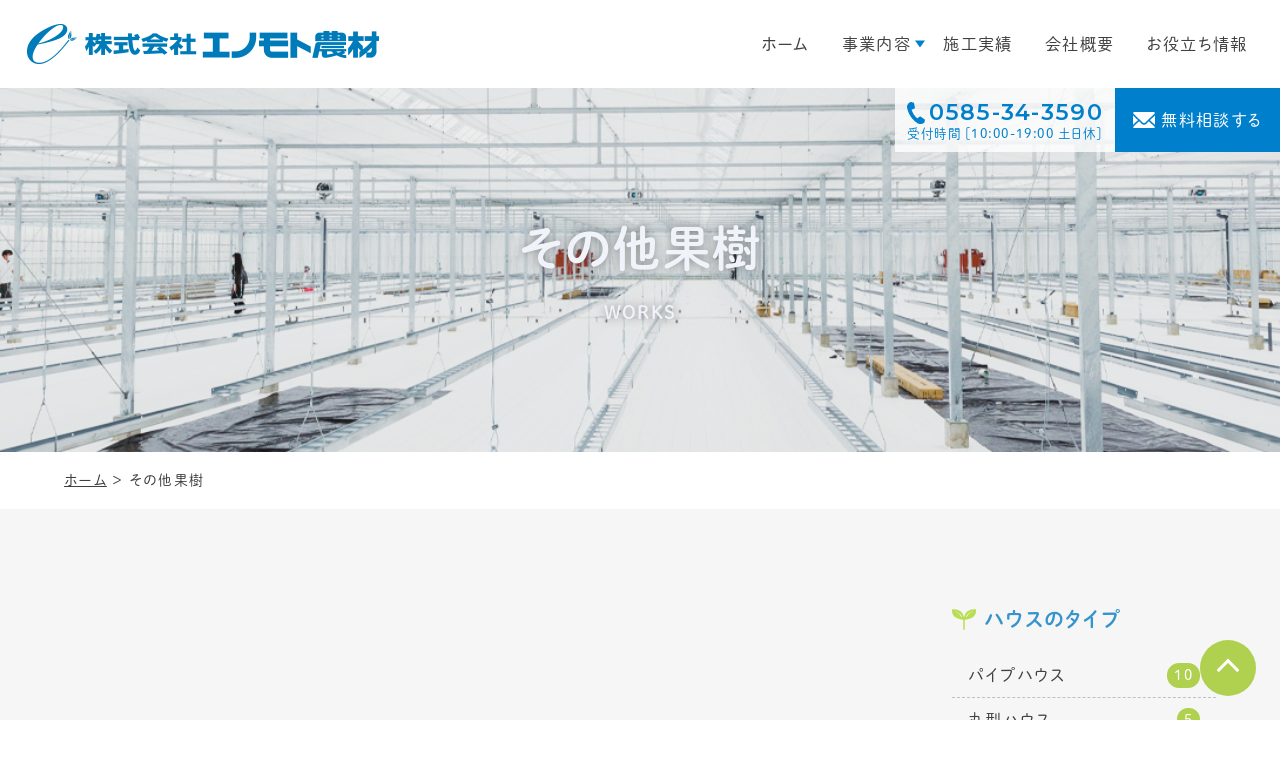

--- FILE ---
content_type: text/html; charset=UTF-8
request_url: https://enomotonouzai.jp/works/category/fruit/
body_size: 12030
content:
<!DOCTYPE html>
<!--[if lt IE 7]><html class="no-js lt-ie9 lt-ie8 lt-ie7" lang="ja"><![endif]-->
<!--[if IE 7]><html class="no-js lt-ie9 lt-ie8" lang="ja"><![endif]-->
<!--[if IE 8]><html class="no-js lt-ie9" lang="ja"><![endif]-->
<!--[if gt IE 8]><!--><html class="no-js" lang="ja"><!--<![endif]-->
<head>
  <!-- Google Tag Manager -->
<script>(function(w,d,s,l,i){w[l]=w[l]||[];w[l].push({'gtm.start':
new Date().getTime(),event:'gtm.js'});var f=d.getElementsByTagName(s)[0],
j=d.createElement(s),dl=l!='dataLayer'?'&l='+l:'';j.async=true;j.src=
'https://www.googletagmanager.com/gtm.js?id='+i+dl;f.parentNode.insertBefore(j,f);
})(window,document,'script','dataLayer','GTM-MH237HH');</script>
<!-- End Google Tag Manager --><meta charset="UTF-8">
<meta http-equiv="X-UA-Compatible" content="IE=edge">
<script>
  if(navigator.userAgent.match(/(iPhone|Android.*Mobile)/)) {
    document.write('<meta name="viewport" content="width=device-width,initial-scale=1.0,minimum-scale=1.0,maximum-scale=1.0,user-scalable=0">');
  } else {
    document.write('<meta name="viewport" content="width=1280,maximum-scale=2.0,user-scalable=1">');
  };
</script>
<title>その他果樹 ｜1 ｜施工実績｜株式会社エノモト農材</title>

	<!-- This site is optimized with the Yoast SEO plugin v14.9 - https://yoast.com/wordpress/plugins/seo/ -->
	<meta name="description" content="岐阜県揖斐郡で農業資材の施工・販売をしている株式会社エノモト農材の施工実績「その他果樹 」一覧です。｜1 ページ目" />
	<meta name="robots" content="index, follow, max-snippet:-1, max-image-preview:large, max-video-preview:-1" />
	<link rel="canonical" href="https://enomotonouzai.jp/works/category/fruit/" />
	<meta property="og:locale" content="ja_JP" />
	<meta property="og:type" content="article" />
	<meta property="og:title" content="その他果樹 ｜1 ｜施工実績｜株式会社エノモト農材" />
	<meta property="og:description" content="岐阜県揖斐郡で農業資材の施工・販売をしている株式会社エノモト農材の施工実績「その他果樹 」一覧です。｜1 ページ目" />
	<meta property="og:url" content="https://enomotonouzai.jp/works/category/fruit/" />
	<meta property="og:site_name" content="エノモト農材" />
	<meta property="og:image" content="https://enomotonouzai.jp/wp/wp-content/uploads/2020/09/ogp.png" />
	<meta property="og:image:width" content="1200" />
	<meta property="og:image:height" content="630" />
	<script type="application/ld+json" class="yoast-schema-graph">{"@context":"https://schema.org","@graph":[{"@type":"WebSite","@id":"https://enomotonouzai.jp/#website","url":"https://enomotonouzai.jp/","name":"\u30a8\u30ce\u30e2\u30c8\u8fb2\u6750","description":"","potentialAction":[{"@type":"SearchAction","target":"https://enomotonouzai.jp/?s={search_term_string}","query-input":"required name=search_term_string"}],"inLanguage":"ja"},{"@type":"CollectionPage","@id":"https://enomotonouzai.jp/works/category/fruit/#webpage","url":"https://enomotonouzai.jp/works/category/fruit/","name":"\u305d\u306e\u4ed6\u679c\u6a39 \uff5c1 \uff5c\u65bd\u5de5\u5b9f\u7e3e\uff5c\u682a\u5f0f\u4f1a\u793e\u30a8\u30ce\u30e2\u30c8\u8fb2\u6750","isPartOf":{"@id":"https://enomotonouzai.jp/#website"},"description":"\u5c90\u961c\u770c\u63d6\u6590\u90e1\u3067\u8fb2\u696d\u8cc7\u6750\u306e\u65bd\u5de5\u30fb\u8ca9\u58f2\u3092\u3057\u3066\u3044\u308b\u682a\u5f0f\u4f1a\u793e\u30a8\u30ce\u30e2\u30c8\u8fb2\u6750\u306e\u65bd\u5de5\u5b9f\u7e3e\u300c\u305d\u306e\u4ed6\u679c\u6a39 \u300d\u4e00\u89a7\u3067\u3059\u3002\uff5c1 \u30da\u30fc\u30b8\u76ee","breadcrumb":{"@id":"https://enomotonouzai.jp/works/category/fruit/#breadcrumb"},"inLanguage":"ja","potentialAction":[{"@type":"ReadAction","target":["https://enomotonouzai.jp/works/category/fruit/"]}]},{"@type":"BreadcrumbList","@id":"https://enomotonouzai.jp/works/category/fruit/#breadcrumb","itemListElement":[{"@type":"ListItem","position":1,"item":{"@type":"WebPage","@id":"https://enomotonouzai.jp/","url":"https://enomotonouzai.jp/","name":"\u30db\u30fc\u30e0"}},{"@type":"ListItem","position":2,"item":{"@type":"WebPage","@id":"https://enomotonouzai.jp/works/category/fruit/","url":"https://enomotonouzai.jp/works/category/fruit/","name":"\u305d\u306e\u4ed6\u679c\u6a39"}}]}]}</script>
	<!-- / Yoast SEO plugin. -->


<link rel='dns-prefetch' href='//s.w.org' />
<link rel="alternate" type="application/rss+xml" title="エノモト農材 &raquo; その他果樹 作物 のフィード" href="https://enomotonouzai.jp/works/category/fruit/feed/" />
<link rel='stylesheet' id='wp-block-library-css'  href='https://enomotonouzai.jp/wp/wp-includes/css/dist/block-library/style.min.css?ver=5.5.17' type='text/css' media='all' />
<link rel="https://api.w.org/" href="https://enomotonouzai.jp/wp-json/" /><link rel="EditURI" type="application/rsd+xml" title="RSD" href="https://enomotonouzai.jp/wp/xmlrpc.php?rsd" />
<link rel="wlwmanifest" type="application/wlwmanifest+xml" href="https://enomotonouzai.jp/wp/wp-includes/wlwmanifest.xml" /> 
<meta name="generator" content="WordPress 5.5.17" />
<script type="application/ld+json">{ "@context": "http://schema.org", "@type": "WebSite", "url": "https://enomotonouzai.jp", "potentialAction": { "@type": "SearchAction", "target": "https://enomotonouzai.jp?s={search_term}", "query-input": "required name=search_term" } }</script>
<script src="https://kit.fontawesome.com/c3c8997823.js" crossorigin="anonymous"></script>
<link rel="shortcut icon" href="/wp/wp-content/uploads/2020/09/favicon.ico">
<link rel="stylesheet" href="/wp/wp-content/themes/standard/css/slick.css">
<link rel="stylesheet" href="/wp/wp-content/themes/standard/css/reset.css">
<link rel="stylesheet" href="/wp/wp-content/themes/standard/css/common.css">
<link rel="stylesheet" href="/wp/wp-content/themes/standard/css/mce.css">
<link rel="stylesheet" media="print" href="/wp/wp-content/themes/standard/css/print.css">
<link rel="stylesheet" href="/wp/wp-content/themes/standard/css/main.css">
<link rel="stylesheet" href="/wp/wp-content/themes/standard/css/loops.css">
<link rel="stylesheet" href="https://enomotonouzai.jp/wp/wp-content/themes/standard/style.css">
<link href="https://fonts.googleapis.com/css2?family=Montserrat:wght@600&display=swap" rel="stylesheet">
<script>
  (function(d) {
    var config = {
      kitId: 'gef4srj',
      scriptTimeout: 3000,
      async: true
    },
    h=d.documentElement,t=setTimeout(function(){h.className=h.className.replace(/\bwf-loading\b/g,"")+" wf-inactive";},config.scriptTimeout),tk=d.createElement("script"),f=false,s=d.getElementsByTagName("script")[0],a;h.className+=" wf-loading";tk.src='https://use.typekit.net/'+config.kitId+'.js';tk.async=true;tk.onload=tk.onreadystatechange=function(){a=this.readyState;if(f||a&&a!="complete"&&a!="loaded")return;f=true;clearTimeout(t);try{Typekit.load(config)}catch(e){}};s.parentNode.insertBefore(tk,s)
  })(document);
</script>

  <meta name="google-site-verification" content="Hg26ChcRNX49y4LJt9WWztMGiTvJv9KVKQ-KZNJ0eQo" /></head>
<body class="subpage archive archive-works works_type works-fruit" id="top">
  <!-- Google Tag Manager (noscript) -->
<noscript><iframe src="https://www.googletagmanager.com/ns.html?id=GTM-MH237HH"
height="0" width="0" style="display:none;visibility:hidden"></iframe></noscript>
<!-- End Google Tag Manager (noscript) -->
<svg aria-hidden="true" style="position: absolute; width: 0; height: 0; overflow: hidden;" version="1.1" xmlns="http://www.w3.org/2000/svg" xmlns:xlink="http://www.w3.org/1999/xlink">
<defs>
<symbol id="icon-new_tab" viewBox="0 0 32 32">
<title>new_tab</title>
<path d="M6 0v26h26v-26h-26zM29.5 23.5h-21v-21h21v21z"></path>
<path d="M2.5 29.5v-23.5h-2.5v26h26v-2.5h-2.5z"></path>
<path d="M14.551 19.552l7.366-7.366v5.3h2.5v-9.567h-9.567v2.5h5.3l-7.366 7.366z"></path>
</symbol>
<symbol id="icon-pdf" viewBox="0 0 73 32">
<title>pdf</title>
<path d="M7.273 0h58.182c4.017 0 7.273 3.256 7.273 7.273v0 17.455c0 4.017-3.256 7.273-7.273 7.273v0h-58.182c-4.017 0-7.273-3.256-7.273-7.273v0-17.455c0-4.017 3.256-7.273 7.273-7.273v0zM19.418 19.276c0.101 0.005 0.219 0.008 0.338 0.008 1.762 0 3.38-0.613 4.654-1.638l-0.014 0.011c1.174-0.998 1.914-2.477 1.914-4.128 0-0.077-0.002-0.153-0.005-0.229l0 0.011c0.006-0.091 0.010-0.197 0.010-0.304 0-1.474-0.672-2.791-1.725-3.662l-0.008-0.006c-1.264-0.863-2.824-1.377-4.505-1.377-0.194 0-0.387 0.007-0.578 0.020l0.026-0.001h-6.481v17.126h3.75v-5.83h2.618zM18.055 10.673c0.184-0.020 0.397-0.031 0.612-0.031 1.052 0 2.041 0.268 2.903 0.741l-0.031-0.016c0.542 0.447 0.885 1.119 0.885 1.871 0 0.054-0.002 0.107-0.005 0.16l0-0.007c0.006 0.072 0.010 0.155 0.010 0.24 0 0.847-0.355 1.611-0.923 2.152l-0.001 0.001c-0.879 0.512-1.935 0.815-3.062 0.815-0.236 0-0.469-0.013-0.698-0.039l0.028 0.003h-1.002v-5.888h1.284zM34.419 25.105c0.168 0.007 0.365 0.012 0.562 0.012 1.787 0 3.494-0.347 5.056-0.976l-0.091 0.032c1.388-0.647 2.507-1.674 3.248-2.949l0.019-0.035c0.769-1.287 1.223-2.838 1.223-4.495 0-0.048-0-0.096-0.001-0.143l0 0.007c0.003-0.093 0.005-0.203 0.005-0.313 0-1.644-0.439-3.186-1.205-4.515l0.023 0.044c-0.76-1.257-1.856-2.242-3.166-2.846l-0.045-0.018c-1.497-0.599-3.232-0.946-5.048-0.946-0.22 0-0.438 0.005-0.655 0.015l0.031-0.001h-5.353v17.127h5.398zM34.612 10.673q5.898 0 5.898 5.852 0 5.887-5.898 5.887h-1.843v-11.738h1.841zM59.385 7.98h-11.978v17.126h3.75v-7.651h7.455v-2.826h-7.478v-3.807h8.25v-2.842z"></path>
</symbol>
</defs>
</svg>

  <header class="header">
    <div class="inner flex flex-j-between">
      <h1 class="header--logo">
        <a href="/">
                            <img src="/wp/wp-content/uploads/2020/08/logo-header.png" srcset="/wp/wp-content/uploads/2020/08/logo-header.png 1x, /wp/wp-content/uploads/2020/08/logo-header_sp.png 2x" width="352" height="40" alt="その他果樹 ｜1 ｜施工実績｜株式会社エノモト農材">
                </a>
      </h1>

            <a href="tel:0585343590" onClick="ga('send', 'event', 'sp', 'tel');" class="gnav_tel flex flex-j-ctr flex-a-ctr">
        <svg xmlns="http://www.w3.org/2000/svg" xmlns:xlink="http://www.w3.org/1999/xlink" width="18" height="22" viewBox="0 0 18 22" class="icon-phone"><path d="M5116.01,754.75l-4.39-3.228a0.408,0.408,0,0,0-.18-0.093c-0.69-.168-2.6,1.511-2.98,1.854a0.263,0.263,0,0,0-.04.034h-0.01a4.723,4.723,0,0,1-1.6-1.307,16.689,16.689,0,0,1-3.63-5.575,3.76,3.76,0,0,1-.48-1.917c0.41-.107,3.48-0.933,3.27-1.681l-1.01-5.09-2.45-.66a2.324,2.324,0,0,0-1.82.294,5.733,5.733,0,0,0-2.63,3.566c-0.41,1.95,1.23,6.909,3.37,10.2s6.13,6.986,8.2,7.594c0.08,0.026.17,0.05,0.26,0.071a6.915,6.915,0,0,0,4.43-.468,2.026,2.026,0,0,0,1.17-1.368Z" transform="translate(-5098 -737)"/></svg>
      </a>
          <div class="gnav_btn flex flex-j-ctr flex-a-ctr bg-bl">
        <div class="gnav_btn--lines">
          <span></span><span></span><span></span>
        </div>
      </div>
      <nav class="gnav flex flex-j-end">
        <ul class="gnav--menu flex flex-j-end">
  <li><a href="/" class="gnav--link">ホーム</a></li>
  <li class="has_sub_nav pos_rel">
    <a href="javascript:void(0);" class="gnav--link">事業内容</a>
    <div class="head_sub_nav--wrap">
      <ul class="head_sub_nav flex flex-c-wrap c-wh">
        <li><a href="/house/" class="pos_rel"><img src="/wp/wp-content/themes/standard/images/common/navi_service01.jpg" alt="農業用ハウス" width="294" height="150" class="img-ab"><h4 class="pos_rel">農業用ハウス</h4></a></li>
        <li><a href="/material/" class="pos_rel"><img src="/wp/wp-content/themes/standard/images/common/navi_service02.jpg" alt="農業資材" width="294" height="150" class="img-ab"><h4 class="pos_rel">農業資材</h4></a></li>
        <li><a href="/pesticide/" class="pos_rel"><img src="/wp/wp-content/themes/standard/images/common/navi_service03.jpg" alt="農薬・肥料" width="192" height="120" class="img-ab"><h4 class="pos_rel">農薬・肥料</h4></a></li>
        <li><a href="/engineering/" class="pos_rel"><img src="/wp/wp-content/themes/standard/images/common/navi_service04.jpg" alt="農業土木工事" width="192" height="120" class="img-ab"><h4 class="pos_rel">農業土木工事</h4></a></li>
        <!-- <li><a href="/drone/" class="pos_rel"><img src="/wp/wp-content/themes/standard/images/common/navi_service05.jpg" alt="ドローン事業" width="192" height="120" class="img-ab"><h4 class="pos_rel">ドローン事業</h4></a></li> -->
      </ul>
    </div>
  </li>
  <li><a href="/works/" class="gnav--link">施工実績</a></li>
  <li><a href="/about/" class="gnav--link">会社概要</a></li>
  <li><a href="/blog/" class="gnav--link">お役立ち情報</a></li>
  <li><a href="/news/" class="gnav--link">新着情報</a></li>
</ul>        <ul class="tel_area header--tel_area flex">
                  <li class="tel_area--tel flex flex-a-ctr flex-j-ctr c-bl">
            <a href="tel:0585343590" onClick="ga('send', 'event', 'sp', 'tel');" class="flex-column txt-ctr">
              <span class="tel_area--num f-mont flex flex-a-ctr flex-j-ctr"><svg xmlns="http://www.w3.org/2000/svg" xmlns:xlink="http://www.w3.org/1999/xlink" width="18" height="22" viewBox="0 0 18 22" class="icon-phone"><path d="M5116.01,754.75l-4.39-3.228a0.408,0.408,0,0,0-.18-0.093c-0.69-.168-2.6,1.511-2.98,1.854a0.263,0.263,0,0,0-.04.034h-0.01a4.723,4.723,0,0,1-1.6-1.307,16.689,16.689,0,0,1-3.63-5.575,3.76,3.76,0,0,1-.48-1.917c0.41-.107,3.48-0.933,3.27-1.681l-1.01-5.09-2.45-.66a2.324,2.324,0,0,0-1.82.294,5.733,5.733,0,0,0-2.63,3.566c-0.41,1.95,1.23,6.909,3.37,10.2s6.13,6.986,8.2,7.594c0.08,0.026.17,0.05,0.26,0.071a6.915,6.915,0,0,0,4.43-.468,2.026,2.026,0,0,0,1.17-1.368Z" transform="translate(-5098 -737)"/></svg>0585-34-3590</span>
                          <span class="tel_area--hours">受付時間 [10:00-19:00 土日休]</span>
                        </a>
          </li>
                  <li class="tel_area--contact">
            <a href="/contact/" target="_blank" rel="noopener" class="c-wh"><img src="/wp/wp-content/themes/standard/images/common/mail.svg" alt="無料相談する" width="22" height="16">無料相談する</a>
          </li>
        </ul>
      </nav>
      </div>
  </header>



<style>
  .page_ttl,
  .page_ttl_in::before {
    background-image:url("/wp/wp-content/uploads/2020/08/ttl_08.jpg");
  }
  </style>



<div class="page_ttl head">
  <h2 class="inner flex flex-column flex-j-ctr flex-a-ctr txt-ctr">
    <span class="page_ttl-jp f-shuei">その他果樹</span>
    <span class="page_ttl-en f-garamond">works</span>
  </h2>
</div>
  
<!-- start breadcrumb - パンくず -->
<div id="breadcrumbs" class="breadcrumbs"><div class="inner"><span><span><a href="https://enomotonouzai.jp/">ホーム</a> ＞ <span class="breadcrumb_last" aria-current="page">その他果樹</span></span></span></div></div><!-- end breadcrumb - パンくず -->
  <div class="container bg-gy-l">
  <div class="inner flex flex-j-between section_pdg">
    <main class="main_column">
      <div class="posts posts-works flex flex-col2 flex-sp-block">
        
<article class="post bg-wh bd-1 waypoint fadein">
  <a href="https://enomotonouzai.jp/works/fruit/p3193/" class="post--link"></a>
  <div class="post--img">
      <img src="/wp/wp-content/uploads/2022/02/IMG_0855-400x300.jpg" alt="稲沢ブドウ栽培ハウス 被覆張替工事 | その他果樹" class="img-ab">
    </div>
  <div class="post--txtarea flex flex-column">
    <h2 class="post--ttl editor-ttl3 c-bl-l">
      稲沢ブドウ栽培ハウス 被覆張替工事    </h2>
      <dl class="works--dl flex flex-c-wrap">
          <dt>ハウスの<br class="pc-none">タイプ</dt>
      <dd class="cat_list"><a href="https://enomotonouzai.jp/works/type/greenhouse1/" rel="tag">パイプハウス</a></dd>
              <dt>作物</dt>
          <dd class="cat_list">
              <a href="/works/category/fruit/" style="background-color:#dd5d5d">
          その他果樹        </a>
            </dd>
                  <dt>エリア</dt>
      <dd class="cat_list"><a href="https://enomotonouzai.jp/works/area/area-aichi/" rel="tag">愛知県</a></dd>
        </dl>
    </div>
</article>
<article class="post bg-wh bd-1 waypoint fadein">
  <a href="https://enomotonouzai.jp/works/fruit/p3150/" class="post--link"></a>
  <div class="post--img">
      <img src="/wp/wp-content/uploads/2021/03/IMG_0386-400x300.jpg" alt="北方梨棚 天井ネット張替工事 | その他果樹" class="img-ab">
    </div>
  <div class="post--txtarea flex flex-column">
    <h2 class="post--ttl editor-ttl3 c-bl-l">
      北方梨棚 天井ネット張替工事    </h2>
      <dl class="works--dl flex flex-c-wrap">
          <dt>ハウスの<br class="pc-none">タイプ</dt>
      <dd class="cat_list"><a href="https://enomotonouzai.jp/works/type/others/" rel="tag">その他</a></dd>
              <dt>作物</dt>
          <dd class="cat_list">
              <a href="/works/category/fruit/" style="background-color:#dd5d5d">
          その他果樹        </a>
            </dd>
                  <dt>エリア</dt>
      <dd class="cat_list"><a href="https://enomotonouzai.jp/works/area/area-gifuw/area-gifuw-1/" rel="tag">北方町</a></dd>
        </dl>
    </div>
</article>      </div>
          </main>
    
<aside class="side_column pos_rel">
  <div class="side_wrap">

  <!-- start type -->
<section class="side_section side--cat" id="side--cat">
  <h2 class="side--ttl works_side--ttl pos_rel">ハウスのタイプ</h2>
  <ul class="side--list works--list">
      <li>
      <a href="/works/type/greenhouse1/">パイプハウス<span class="num txt-xs">10</span></a>    </li>
      <li>
      <a href="/works/type/greenhouse2/">丸型ハウス<span class="num txt-xs">5</span></a>    </li>
      <li>
      <a href="/works/type/greenhouse3/">屋根型ハウス<span class="num txt-xs">7</span></a>    </li>
      <li>
      <a href="/works/type/greenhouse4/">ガラス温室<span class="num txt-xs">1</span></a>    </li>
      <li>
      <a href="/works/type/others/">その他<span class="num txt-xs">4</span></a>    </li>
    </ul>
</section>
<!-- end type -->

<!-- start cat -->
<section class="side_section side--cat" id="side--cat">
  <h2 class="side--ttl works_side--ttl pos_rel">作物</h2>
  <ul class="side--list works--list">
      <li>
      <a href="/works/category/tomato/">トマト<span class="num txt-xs">4</span></a>    </li>
      <li>
      <a href="/works/category/strawberry/">イチゴ<span class="num txt-xs">5</span></a>    </li>
      <li>
      <a href="/works/category/flower/">花卉<span class="num txt-xs">3</span></a>    </li>
      <li>
      <a href="/works/category/vegetable/">その他野菜<span class="num txt-xs">7</span></a>    </li>
      <li>
      <a href="/works/category/fruit/">その他果樹<span class="num txt-xs">2</span></a>    </li>
      <li>
      <a href="/works/category/others/">その他<span class="num txt-xs">5</span></a>    </li>
    </ul>
</section>
<!-- end cat -->

<!-- start area -->
<section class="side_section side--cat" id="side--cat">
  <h2 class="side--ttl works_side--ttl pos_rel">エリア</h2>
  <ul class="side--list works--list">
      <li>
      <a href="/works/area/area-shiga/">滋賀県<span class="num txt-xs">1</span></a>    </li>
      <li>
      <a href="/works/area/area-aichi/">愛知県<span class="num txt-xs">1</span></a>    </li>
      <li>
      <a href="/works/area/area-gifuh/">飛騨<span class="num txt-xs">0</span></a>        <ul class="side--link_list">
                    <li class="sidebar-child_cat"><a href="/works/area/area-gifuh-1/">飛騨市<span class="num txt-xs">1</span></a></li>
                  </ul>
          </li>
      <li>
      <a href="/works/area/area-gifuc/">中濃<span class="num txt-xs">0</span></a>        <ul class="side--link_list">
                    <li class="sidebar-child_cat"><a href="/works/area/area-gifuc-1/">可児市<span class="num txt-xs">3</span></a></li>
                  </ul>
          </li>
      <li>
      <a href="/works/area/area-gifue/">東濃<span class="num txt-xs">0</span></a>        <ul class="side--link_list">
                    <li class="sidebar-child_cat"><a href="/works/area/area-gifue-1/">恵那市<span class="num txt-xs">1</span></a></li>
                    <li class="sidebar-child_cat"><a href="/works/area/area-gifue-2/">中津川市<span class="num txt-xs">1</span></a></li>
                    <li class="sidebar-child_cat"><a href="/works/area/area-gifue-3/">多治見市<span class="num txt-xs">1</span></a></li>
                  </ul>
          </li>
      <li>
      <a href="/works/area/area-gifuw/">西濃<span class="num txt-xs">0</span></a>        <ul class="side--link_list">
                    <li class="sidebar-child_cat"><a href="/works/area/area-gifuw-1/">北方町<span class="num txt-xs">3</span></a></li>
                    <li class="sidebar-child_cat"><a href="/works/area/area-gifuw-2/">安八町<span class="num txt-xs">1</span></a></li>
                    <li class="sidebar-child_cat"><a href="/works/area/area-gifuw-3/">糸貫町<span class="num txt-xs">1</span></a></li>
                    <li class="sidebar-child_cat"><a href="/works/area/area-gifuw-4/">大野町<span class="num txt-xs">2</span></a></li>
                    <li class="sidebar-child_cat"><a href="/works/area/area-gifuw-5/">本巣市<span class="num txt-xs">5</span></a></li>
                    <li class="sidebar-child_cat"><a href="/works/area/area-gifuw-6/">養老町<span class="num txt-xs">2</span></a></li>
                    <li class="sidebar-child_cat"><a href="/works/area/area-gifuw-7/">神戸町<span class="num txt-xs">1</span></a></li>
                  </ul>
          </li>
      <li>
      <a href="/works/area/area-others/">その他<span class="num txt-xs">2</span></a>    </li>
    </ul>
</section>
<!-- end area -->
  </div>
</aside>
  </div>
</div>
  <section class="cta section_pdg-md c-wh">
  <div class="inner">
      <h2 class="cta--ttl ttl-01 sm waypoint fadein up"><span>＼</span>農業に関するお悩み、私たちにご相談ください！<span>／</span></h2>
    <p class="txt-ctr-pc mgn-btm40 waypoint fadein">
      電話またはメールフォームから受け付けております。<br>
      無料相談を実施しておりますので、お気軽にお問い合わせください。
    </p>
    <div class="cta--box waypoint fadein">
      <ul class="tel_area cta--tel_area flex flex-a-ctr flex-j-ctr">
              <li class="tel_area--tel flex flex-a-ctr flex-j-ctr c-bl">
          <a href="tel:0585343590" onClick="ga('send', 'event', 'sp', 'tel');" class="flex-column txt-ctr">
            <span class="tel_area--num f-mont flex flex-a-ctr flex-j-ctr"><svg xmlns="http://www.w3.org/2000/svg" xmlns:xlink="http://www.w3.org/1999/xlink" width="26px" height="32px" viewBox="0 0 26 32" class="icon-phone"><path d="M26.003,25.818 L19.662,21.118 C19.587,21.052 19.498,21.007 19.396,20.982 C18.413,20.739 15.646,23.182 15.096,23.682 C15.074,23.700 15.053,23.720 15.039,23.732 C15.038,23.731 15.036,23.730 15.034,23.730 C14.841,23.682 14.230,23.402 12.714,21.828 C10.415,19.443 8.655,16.712 7.484,13.711 C6.678,11.644 6.746,11.051 6.785,10.920 C7.374,10.765 11.813,9.562 11.501,8.473 L10.053,1.062 L6.517,0.102 C5.604,-0.125 4.644,0.031 3.885,0.529 C2.449,1.469 0.626,3.134 0.088,5.720 C-0.501,8.560 1.863,15.780 4.955,20.578 C8.046,25.376 13.794,30.749 16.784,31.634 C16.912,31.672 17.039,31.707 17.165,31.738 C19.751,32.378 22.067,31.721 23.554,31.056 C24.419,30.670 25.033,29.944 25.240,29.065 L26.003,25.818 Z"/></svg>0585-34-3590</span>
                      <span class="tel_area--hours">受付時間 [10:00-19:00 土日休]</span>
                    </a>
        </li>
              <li class="tel_area--contact btn">
          <a href="/contact/" target="_blank" rel="noopener" class="c-wh"><img src="/wp/wp-content/themes/standard/images/common/mail.svg" alt="無料相談する" width="22" height="16">無料相談する</a>
        </li>
      </ul>
    </div>
  </div>
</section><a href="#top" class="pagetop flex flex-j-ctr flex-a-ctr pagetop-fx"></a>
<footer class="footer">
  <div class="footer--top section_pdg-xs bg-og">
    <div class="inner inner-sm flex flex-j-between flex-sp-block">
      <div class="footer--info">
        <h2 class="footer--logo mgn-btm24">
          <a href="/">
                                  <img src="/wp/wp-content/uploads/2020/08/logo-header.png" srcset="/wp/wp-content/uploads/2020/08/logo-header.png 1x, /wp/wp-content/uploads/2020/08/logo-header_sp.png 2x" width="352" height="40" alt="その他果樹 ｜1 ｜施工実績｜株式会社エノモト農材">
                    </a>
        </h2>
              <div class="footer--address">
                  <p>株式会社エノモト農材</p>
                          <p>
          〒501-0531<br class="pc-none"><span class="sp-none-inline"> </span>岐阜県揖斐郡大野町大字上磯49-3          </p>
                          <p class="footer--tel txt-xs flex flex-a-ctr">
                      <a href="tel:0585343590" onClick="ga('send', 'event', 'sp', 'tel');">
              TEL 0585-34-3590            </a>
                    &ensp;/&ensp;                      <a href="javascript:void(0);">
             FAX 0585-34-3588            </a>
                    </p>
                </div>
                    <ul class="sns--list flex flex-a-ctr">
                                  <li><a href="https://www.instagram.com/enomotonouzai/" target="_blank" rel="noopener nofollow"><i class="fab fa-instagram"></i></a></li>
                </ul>
              <ul class="page--list flex txt-xs">
          <li><a href="https://inochio.co.jp/privacy/" target="_blank">プライバシーポリシー</a></li>
          <li><a href="/sitemap/">サイトマップ</a></li>
        </ul>
      </div>
          <nav class="fnav flex flex-a-ctr">
        <ul class="fnav--menu pos_rel">
  <li><a href="/" class="fnav--link">ホーム</a></li>
  <li class="has_sub_nav pos_rel">
    <a href="javascript:void(0);" class="fnav--link">事業内容</a>
    <ul class="foot_sub_nav">
      <li><a href="/house/">農業用ハウス</a></li>
      <li><a href="/material/">農業資材</a></li>
      <li><a href="/pesticide/">農薬・肥料</a></li>
      <li><a href="/engineering/">農業土木工事</a></li>
      <!-- <li><a href="/drone/">ドローン事業</a></li> -->
    </ul>
  </li>
  <li><a href="/works/" class="fnav--link">施工実績</a></li>
  <li><a href="/about/" class="fnav--link">会社概要</a></li>
  <li><a href="/blog/" class="fnav--link">お役立ち情報</a></li>
  <li><a href="/news/" class="fnav--link">新着情報</a></li>
</ul>      </nav>
        </div>
  </div>
  <div class="footer--btm txt-ctr bg-gy-l">
    <div class="inner flex flex-j-ctr flex-a-ctr flex-sp-block">
      <p class="copyright">&copy; 2020 株式会社エノモト農材 All Rights Reserved.</p>
      <a href="https://leapy.jp/" target="_blank" rel="noopener" class="pbl"><img src="/wp/wp-content/themes/standard/images/common/pbl-color.svg" width="120" height="17" alt="岐阜のホームページ制作(Webサイト制作)はリーピー！"></a>
    </div>
  </div>
</footer>


<script src="//ajax.googleapis.com/ajax/libs/jquery/3.3.1/jquery.min.js"></script>
<script src="/wp/wp-content/themes/standard/js/slick.min.js"></script>
<script src="/wp/wp-content/themes/standard/js/jquery.waypoints.min.js"></script>


<script>

  // 共通関数まとめ
  // const宣言は上書き禁止（＝上書きされると困るものに使っている）
  const ua = navigator.userAgent,
        wid = $(window).width(),
        pc = ua.indexOf('iPhone') < 0 && ua.indexOf('Android') < 0,
        tab = (ua.indexOf('iPad') > 0 || ua.indexOf('Android') > 0) && (wid > 768),
        sp = ua.indexOf('iPhone') > 0 || ua.indexOf('Android') > 0;

  let headerHgt = $('.header').outerHeight();
      
    $(function(){

    
      /* telタグ例外処理
      ********************************************** */
        // スマホとタブレット以外（PC）に付与
        if( !sp && !tab ){
          $("a[href ^= 'tel:']").each(function(){
             $(this).css({'pointerEvents':'none','display':'inline-block'}).removeAttr("onclick");
          });
        }

      /* スムーススクロール
      ********************************************** */
        // ヘッダーの高さ取得し、その差分で位置をきめているので、適宜変えてください
        $('a[href^="#"]').on('click',function(){
          var speed = 400;
          var href= $(this).attr("href");
          var target = $(href == "#" || href == "" ? 'html' : href);
          var position = target.offset().top-headerHgt;
          $('body,html').animate({scrollTop:position}, speed, 'swing');
          return false;
        });

      /* グロナビ：current
      ********************************************** */
        var url = window.location.pathname;
        if(url != '/') { // ルート以外は最初のスラッシュまでを取得
          var url = url.match(/\/.*?\//);
        }
        $('.header .gnav .gnav--link[data-href="'+url+'"]').parents('li').addClass('current');

      /* グロナビ：スマホでの開閉とサブメニュー開閉
      ********************************************** */
        if( wid < 1080 ){
          $('.gnav_btn, .head--contact').on('click',function(){
            $('.gnav_btn, .gnav').toggleClass('active');
          });
        }

      /* グロナビ：tablet
      ********************************************** */
        if(tab){
          $('.has_sub_nav').addClass('tablet');
          $('.has_sub_nav.tablet').on('click',function(){
            $(this).find('.head_sub_nav--wrap').toggleClass('active');
          });
        }

      /* テーブル
      ********************************************** */
        $('.mce-content-body table').each(function() {
          var mce_content_body_width = $(this).closest('.mce-content-body').width();
          var tableWidth = $(this).find('tbody').width();
          if( mce_content_body_width < tableWidth - 2) {
            $(this).wrap('<div class="scroll" />');
            $(this).closest('.scroll').before('<p class="scroll--cap">横にスクロールできます→</p>');
          }
        });

        $('.mce-content-body table:not(.table-sp-scroll)').each(function() {
          var mce_content_body_width = $(this).closest('.mce-content-body').width();
          var tableWidth = $(this).find('tbody').width();
          if( mce_content_body_width < tableWidth - 2) {
            $(this).css('width','100%');
          }
        });

      /* pagetop
      ********************************************** */
        let pagetop = $('.pagetop');
        if(wid > 767){
          $(window).on('scroll', function() {
            if ($(this).scrollTop() > headerHgt){
              pagetop.addClass('pagetop-fx');
            } else {
              pagetop.removeClass('pagetop-fx');
            }
          });
        }

      /* Loopsコンテンツ：スライド設定（スライドが1枚の場合）
      ********************************************** */
        $('.slide .img:only-child').closest('.slides').addClass('slides-only');

      /* Loopsコンテンツ：1～4カラムの高さ揃え
      ********************************************** */
        $('.lps_parts--column .column_item').each(function(){
          var itemHgt = $(this).height();
              imgHgt = $(this).find('.img').outerHeight();
              text = $(this).find('.text');
              textHgt = itemHgt - imgHgt;
          text.css('height',textHgt);
        });

      /* Loopsコンテンツ：回り込みレイアウト
      ********************************************** */
        var img_text = $('.lps_parts--img_text');
        img_text.each(function(){
          var bg_wh = $(this).find('.bg-wh'),
              img_text_img = $(this).find('.img_text--img'),
              img_text_img_wid = img_text_img.width();
          if(bg_wh.length){ // 背景色ありの場合
            img_detail = img_text_img.find('.img-detail');
            if(img_detail.length) { // img-detailがある場合
              var url = img_detail.css('background-image'),
                  url = url.replace(/^url\(["']?/, '').replace(/["']?\)$/, ''),
                  img = $('<img />');
              img.hide();
              img.bind('load', function(){
                var imgWid = $(this).width(),
                    imgHgt = $(this).height();
                if(imgWid < imgHgt || imgWid < img_text_img_wid){ // 画像が縦長の場合
                  $(this).closest(img_text).addClass('img_text-portrait');
                  $(this).closest('.img-detail').css({
                    'width':imgWid,
                    'height':imgHgt
                  });
                }
              });
              img_detail.append(img);
              img.attr('src', url);
            }
          } else { // 背景色なしの場合
            var img = img_text_img.find('img'),
                imgWid = img.width();
                imgHgt = img.height();
            if(imgWid < imgHgt || imgWid < img_text_img_wid){ // 画像が縦長の場合
              $(this).addClass('img_text-portrait');
            }
          }
        });

      /* Loopsコンテンツ：iframe
      ********************************************** */
        // サイズ調整
        var iframe = $('.lps_parts iframe'),
            iframeWid = iframe.width();
        iframe.wrap('<div class="iframe_wrap" / >');
        var iframe_wrap = $('.iframe_wrap');
        iframe_wrap.css('height',iframeWid * .65);

        // 関連動画を非表示に
        iframe_wrap.each(function(){
          var youtube = $(this).find('iframe');
          var src = youtube.attr('src');
          if ( src.indexOf('youtube') != -1) {
            var id = src.replace('https://www.youtube.com/embed/','');
            if ( id.indexOf('?feature=oembed') != -1) {
              var id = id.replace('?feature=oembed','');
            }
            var loop_src = 'https://www.youtube.com/embed/'+id+'?loop=1&playlist='+id;
          }
          youtube.attr('src',loop_src);
        });

      /* Loopsコンテンツ：ボタン
      ********************************************** */
        $('.lps_parts--button .btn').each(function(){
          let txt = $(this).find('a').text().replace(/\s+/g,'').length;
          if(txt > 13){
            $(this).addClass('btn-wide');
          }
        });

      /* waypoint
      ********************************************** */
        if(ua.indexOf('MSIE') < 0 && ua.indexOf('Trident') < 0) { // IE除外
          $('.waypoint, .waypoint-child').waypoint(function(direction){
            var activePoint = $(this.element);
            if (direction === 'down') { // scroll down
              activePoint.addClass('active');
            } else { // scroll up
              activePoint.removeClass('active');
            }
          },{offset : '70%'});

          if(wid < 767){ // iPhoneでwaypointがあると横スクロールテーブルが効かないため無効化
            $('.mce-content-body').find('table').closest('.waypoint').removeClass('waypoint, .waypoint-child');
          }
        }

        if(ua.indexOf('MSIE') !== -1 || ua.indexOf('Trident') !== -1) { // IE除外
          $('.waypoint, .waypoint-child').addClass('active');
        }

      /* head
      ********************************************** */
        $('.head').addClass('active');

      /* list
      ********************************************** */
        $('.mce-content-body .list').each(function(){
          var ctr = $(this).find('*[style="text-align: center;"]'),
              editorTtl = $(this).find('.editor-ttl, .editor-ttl2, .editor-ttl3');
          if(ctr.length){
            $(this).addClass('list-ctr');
            ctr.css('text-align','inherit');
          }
          if(editorTtl.length){
            $(this).addClass('list-editor_ttl');
          }
        });

      /* anker
      ********************************************** */
        $('.ttl-01').each(function() {
          var pdg = parseInt($(this).closest('.section_pdg').css('padding-top')),
              pdg2 = parseInt($(this).css('padding-top')),
              pdg3 = pdg + pdg2;
              mgn = '-' + pdg;
          console.log(pdg3);
          $(this).css({
            'padding-top':pdg3 + 'px',
            'margin-top':mgn + 'px',
            'background-position':'center top ' + pdg +'px'
          });
        });


    

    
      /* Loopsコンテンツ：スライド設定
      ********************************************** */
        var prev_arrow = '<div class="slick-prev"></div>',
            next_arrow = '<div class="slick-next"></div>';

        $('.slide').each(function() {
          $(this).slick({
            autoplay: true,
            autoplaySpeed: 5000,
            adaptiveHeight: true,
            speed: 1000,
            arrows: true,
            dots: true,
            appendArrows: $(this).siblings('.arrows'),
            appendDots: $(this).siblings('.dots'),
            prevArrow: prev_arrow,
            nextArrow: next_arrow,
            pauseOnFocus: false,
            pauseOnHover: false,
            customPaging: function(slider, i) {
              var thumb = $(slider.$slides[i]).data();
              return '';
            },
          });
        });

    

    
      /* click時にactiveをtoggle処理
      ********************************************** */
        $archive_list = '.archive_list--ttl,.archive_list';
        $($archive_list).on('click',function(){
          $(this).toggleClass('active');
          $(this).siblings('.archive_month').slideToggle(400);
        });
    

    
      /* side_column
      ********************************************** */
        if( wid > 1100){
          var fix = $('.side_wrap'), //固定したいコンテンツ
              side = $('.side_column'), //サイドバー
              main = $('.main_column'), //固定する範囲
              top_pos = 156, //固定を始めたい高さ
              sideTop = side.offset().top,
              fixTop = fix.offset().top,
              mainTop = main.offset().top,
              w = $(window),
              sideHgt = fix.outerHeight(true),
              mainHgt = main.outerHeight();
          if (sideHgt < mainHgt) { //サイドバーがメインカラムより小さい場合
            var adjust = function(){
              fixTop = fix.css('position') === 'static' ? sideTop + fix.position().top : fixTop;
              var sideHgt = fix.outerHeight(true),
              mainHgt = main.outerHeight(),
              winTop = w.scrollTop();
              if(winTop + sideHgt > mainTop + mainHgt - top_pos){
                fix.css({
                  position: 'absolute',
                  top: mainHgt - sideHgt
                });
              }else if(winTop >= fixTop - top_pos){
                fix.css({
                  position: 'fixed',
                  top: top_pos+'px'
                });
              }else{
                fix.css({
                  position: 'static'
                });
              }
            }
            w.on('scroll', adjust);
          }
        }

    
  });

</script>
<!-- instagram -->



<script type='text/javascript' src='https://enomotonouzai.jp/wp/wp-includes/js/wp-embed.min.js?ver=5.5.17' id='wp-embed-js'></script>
    </body>
</html>

--- FILE ---
content_type: text/css
request_url: https://enomotonouzai.jp/wp/wp-content/themes/standard/css/reset.css
body_size: 1156
content:
@charset "utf-8";
/* ##############################################################################

    style info : リセット及びフォントサイズ

############################################################################## */

  html, body, div, span, object, iframe,
  h1, h2, h3, h4, h5, h6, p, blockquote, pre,
  abbr, address, cite, code,
  del, dfn, em, img, ins, kbd, q, samp,
  small, strong, sub, sup, var,
  b, i,
  dl, dt, dd, ol, ul, li,
  fieldset, form, label, legend,
  table, caption, tbody, tfoot, thead, tr, th, td,
  article, aside, canvas, details, figcaption, figure, 
  footer, header, hgroup, menu, nav, section, summary,
  time, mark, audio, video {
    margin: 0;
    padding: 0;
    border: 0;
    outline: 0;
    font-size: 100%;
    vertical-align: baseline;
    background-color: transparent;
  }
  
  *,
  *::after,
  *::before {
    -webkit-box-sizing: border-box;
    -moz-box-sizing: border-box;
    box-sizing: border-box;
  }

  body {
    line-height: 1;
    background-color: #fff;
    color: #404040;
  }

  article, aside, canvas, details, figcaption, figure,
  footer, header, hgroup, menu, nav, section, summary, main {
    display: block;
  }

  nav ul {
    list-style: none;
  }

  blockquote, q {
    quotes: none;
  }

  blockquote::before, blockquote::after,
  q::before, q::after {
    content: '';
    content: none;
  }

  a {
    margin: 0;
    padding: 0;
    border: 0;
    font-size: 100%;
    vertical-align: baseline;
    background-color: transparent;
  }

  img {
    max-width: 100%;
    height: auto;
    vertical-align: middle;
  }

  ins {
    background-color: #ff9;
    color: #404040;
    text-decoration: none;
  }

  mark {
    background-color: #ff9;
    color: #404040; 
    font-style: italic;
    font-weight: bold;
  }

  del {
    text-decoration: line-through;
  }

  abbr[title], dfn[title] {
    border-bottom: 1px dotted #404040;
    cursor: help;
  }

  table {
    border-collapse: collapse;
    border-spacing: 0;
  }

  hr {
    display: block;
    height: 1px;
    border: 0;
    border-top: 1px solid #cccccc;
    margin: 1em 0;
    padding: 0;
  }

  input, select {
    vertical-align: middle;
  }


  /*-- ClearFix --*/
  /* For modern browsers */
  .clearfix::before,
  .clearfix::after {
    content:"";
    display:table;
  }
  .clearfix::after {
    clear:both;
  } 
  /* For IE 6/7 (trigger hasLayout) */
  .clearfix {
    zoom:1;
  }
  /*隙間消し*/
  li img {
      vertical-align: bottom;
  }

  /* Reset input[type="search"] */
  input[type="search"] {
    -webkit-appearance: textfield;
    -webkit-box-sizing: content-box;
  }
  input[type="search"]:focus {
    outline-offset: -2px;
  }
  input[type="search"]::-webkit-search-decoration {
    display: none;
  }

  /* iOS reset */
  input[type="submit"] {
    -webkit-appearance: none;
  }


  @media screen and (min-width: 768px) {
    a { 
      -webkit-tap-highlight-color:rgba(0, 0, 0, 0); 
    }

    @-moz-document url-prefix() {
      * { font-feature-settings: "palt"; }
    }
    @media screen and (-webkit-min-device-pixel-ratio:0) {
      * { font-feature-settings: "palt"; }
    }
  }

--- FILE ---
content_type: text/css
request_url: https://enomotonouzai.jp/wp/wp-content/themes/standard/css/mce.css
body_size: 2342
content:
/* Wysiwyg editor
 **************************************** */
  .mce-content-body a {
    color: #3594CC;
    text-decoration: underline;
    word-break: break-word;
  }
  .mce-content-body a:hover { text-decoration: none; }
  .mce-content-body ul { list-style: inherit; }
  .mce-content-body ol { list-style: decimal; }
  .mce-content-body ul:not(.sitemap--list):not(:first-child),
  .mce-content-body ol:not(.sitemap--list):not(:first-child) { margin-top: 1em; }
  .mce-content-body ul:not(.sitemap--list):not(:last-child),
  .mce-content-body ol:not(.sitemap--list):not(:last-child) { margin-bottom: 1em; }
  .mce-content-body ul ul,
  .mce-content-body ul ol,
  .mce-content-body ol ul,
  .mce-content-body ol ol {
    margin-top: 0 !important;
    margin-bottom: 0 !important;
  }
  .mce-content-body ul li,
  .mce-content-body ol li {
    position: relative;
    margin: 0;
    border-bottom: none;
    padding: 0;
    margin-left: 2em;
    padding-top: .25em;
  }
  .mce-content-body img:not(.img-ab) {
    max-width: 100%;
    height: auto;
  }
  .mce-content-body hr {
    background-color: transparent;
  }
  .mce-content-body .alignleft {
    float: left;
    clear: left;
    margin-right: 1em;
    margin-bottom: 1em;
  }
  .mce-content-body .alignright {
    float: right;
    clear: right;
    margin-left: 1em;
    margin-bottom: 1em;
  }
  .mce-content-body .aligncenter {
    margin-left: auto;
    margin-right: auto;
    margin-bottom: 1em;
  }
  .mce-content-body img.aligncenter {
    display: block;
  }
  .mce-content-body .alignleft:last-child,
  .mce-content-body .alignright:last-child,
  .mce-content-body .aligncenter:last-child {
    margin-bottom: 0;
  }
  .mce-content-body p:not(:last-child) { margin-bottom: 1em; }
  .mce-content-body strong { font-weight: bold; }
  .mce-content-body blockquote {
    margin-top: 1em;
    margin-bottom: 1em;
    padding: 1em 2em;
    border-radius: 3px;
    position: relative;
    display: inline-block;
    font-style: oblique;
    background-color: #f8f8f8;
  }
  .mce-content-body blockquote p { margin-bottom: 0; }
  .mce-content-body blockquote::before,
  .mce-content-body blockquote::after {
    content: '';
    position: absolute;
    width: 1em;
    height: 1em;
    opacity: .25;
  }
  .mce-content-body blockquote::before {
    background-image: url('../images/common/icon-quote_left.svg');
    top: 13px;
    left: 10px;
  }
  .mce-content-body blockquote::after {
    background-image: url('../images/common/icon-quote_right.svg');
    bottom: 13px;
    right: 10px;
  }
  .mce-content-body .footer_text small {
    display: block;
    margin-top: 8px;
    text-align: right;
  }
  .mce-content-body table {
    border: none;
    height: auto !important;
  }
  .mce-content-body table table th,
  .mce-content-body table table td {
    border: 0;
    padding: 0;
  }
  .mce-content-body table table th { padding-right: 1em; }
  .mce-content-body table:not(:first-child) { margin-top: 1em; }
  .mce-content-body table:not(:last-child) { margin-bottom: 1em; }
  .mce-content-body th,
  .mce-content-body td,
  .mce-content-body tr {
    height: auto !important;
  }
  .mce-content-body th,
  .mce-content-body td {
    padding: .5em 1em;
    border: 1px solid #D2D2D2;
    vertical-align: middle;
    min-width: 8em;
  }
  .mce-content-body th {
    text-align: left;
    font-weight: 500;
  }
  .mce-content-body sup {
    font-size: 70%;
    color: #555;
  }

  @media screen and (max-width: 767px) {
    .mce-content-body .alignright,
    .mce-content-body .alignleft  {
      width: 100% !important;
      float: none;
      margin: 1em auto;
      display: block;
    }
    .mce-content-body blockquote { padding: 1em; }
    .mce-content-body blockquote::before {
      top: 0;
      left: 0;
    }
    .mce-content-body blockquote::after {
      bottom: 0;
      right: 0;
    }
    .mce-content-body table { width: 100% !important; }
    .mce-content-body .scroll table { width: max-content !important; }
    .mce-content-body th,
    .mce-content-body td {
      padding-top: .5em;
      padding-bottom: .5em;
    }
  }

/* AddQuicktag
*************************************************** */
  /* --- 見出し --- */
  .editor-ttl2,
  .editor-ttl3 { color: #656565; }
  .editor-ttl:not(:last-child),
  .editor-ttl2:not(:last-child),
  .editor-ttl3:not(:last-child) { margin-bottom: .5em; }
  * + .editor-ttl,
  * + .editor-ttl2,
  * + .editor-ttl3 { margin-top: .5em; }
  .editor-ttl {
    position: relative;
    font-size: 200%;
    color: #3594CC;
    padding-bottom: .5em;
  }
  .editor-ttl::before {
    content: '';
    position: absolute;
    bottom: 0;
    left: 0;
    width: 1.5em;
    height: 2px;
    background-color: #3594CC;
  }
  .editor-ttl.txt-ctr::before {
    right: 0;
    margin: auto;
  }
  .editor-ttl2 { font-size: 150%; }
  .editor-ttl3 { font-size: 125%; }

  /* --- テーブル --- */
  .scroll {
    position: relative;
    overflow-x: scroll;
    margin-bottom: 1em;
    -webkit-overflow-scrolling: touch;
  }
  .scroll table { margin: 0; }
  .scroll--cap {
    text-align: right;
    margin: 1em 0 0 !important;
    opacity: .25;
    font-size: 93%;
  }
  .table1 th,
  .table2 th { font-size: 113%; }
  .table1 th,
  .table1 td {
    position: relative;
    border: 0;
    padding: 1em;
  }
  .table1 th {
    color: #3594CC;
  }
  .table1 th::before,
  .table1 td::before {
    content: '';
    position: absolute;
    bottom: 0;
    width: calc(100% - 2px);
    background-color: #3594CC;
  }
  .table1 th::before {
    left: 0;
    height: 2px;
  }
  .table1 td::before {
    right: 0;
    height: 1px;
  }
  .table2 th {
    color: #fff;
    background-color: #AAD530;
    border-color: #AAD530;
  }
  .table2 td { background-color: #fff; }
  .table1 table th,
  .table2 table th {
    font-family: '秀英角ゴシック銀 M', 'Shuei KakuGo Gin M', 'YuGothic', '游ゴシック', 'ヒラギノ角ゴ Pro W3', 'Hiragino Kaku Gothic ProN', 'メイリオ', 'Meiryo', 'ＭＳ Ｐゴシック', sans-serif;
    font-size: 100%;
    background-color: transparent;
  }

  /* --- 注意書き --- */
  .mce-content-body .list-attention {
    list-style: none;
    font-size: 77%;
    color: #999;
  }
  .mce-content-body .list-attention li {
    margin-left: 0;
    text-indent: -1em;
    padding-left: 1em;
  }
  .mce-content-body .list-attention li::before {
    content: '※';
  }

  /* --- リスト --- */
  .mce-content-body .list { list-style: none; }
  .mce-content-body .list li::before {
    content: '';
    position: absolute;
    top: .72em;
    left: -1.6em;
    width: 20px;
    height: 16px;
    background-image: url(../images/common/sprout.svg);
    background-repeat: no-repeat;
    background-position: center;
    background-size: contain;
  }
  .mce-content-body .list-ctr { /*リスト内で中央揃えした場合*/
    display: table;
    margin-left: auto;
    margin-right: auto;
  }
  .mce-content-body .list-editor_ttl li { /*リスト内に見出しがある場合*/
    background-position: left 1em;
  }

  /* --- ボックス --- */
  .box {
    padding: 30px;
    border-radius: 10px;
  }
  .box:not(:last-child) { margin-bottom: 1.5em; }
  * + .box { margin-top: 1.5em; }
  .box.bg-gy { background-color: #f0f0f0; }
  .mce-content-body .box table th,
  .mce-content-body .box table td {
    border: 0;
    padding: 0;
  }

  @media screen and (max-width: 767px) {
    /* --- 見出し --- */
    .editor-ttl { font-size: 172%; }
    .editor-ttl2 { font-size: 143%; }
    .editor-ttl3 { font-size: 122%; }

    /* --- テーブル --- */
    .table-sp-full { width: 100% !important; }
    .table-sp-full th,
    .table-sp-full td { flex: 1; }
    .table-sp-block,
    .table-sp-block th,
    .table-sp-block td { width: 100% !important; }
    .table-sp-block th,
    .table-sp-block td { display: block; }
    .table-sp-block tr > * + *,
    .table-sp-block tr:not(:first-child) > *:first-child { border-top: 0; }
    .table-sp-block tr:not(:first-child) > *[rowspan="3"] { border-top: 1px solid; }
    .mce-content-body .table-sp-scroll { width: max-content !important; }
    .table1 th,
    .table2 th {
      padding: .5em 1em;
      font-size: 100%;
    }
    .table1.table-sp-block th,
    .table1.table-sp-block td {
      border-left: 0;
      border-right: 0;
      padding-left: 0;
      padding-right: 0;
    }
    .table1.table-sp-block td { border-bottom: 0; }
    .table1 td:first-child:nth-last-child(-n+2) {
      border-bottom: 1px solid #D2D2D2;
      text-align: center;
      padding-top: .5em;
      padding-bottom: .5em;
    }
    .table1 td:first-child:nth-last-child(-n+2) { text-align: left; }

    /* --- リスト --- */
    .mce-content-body .list li::before {
      width: 16px;
      height: 13px;
    }

    /* --- ボックス --- */
    .box { padding: 24px; }
  }

/* 管理画面エディタ用
*************************************************** */
  .mce-content-body.wp-editor {
    padding: 24px !important;
    max-height: 100vh !important;
    overflow-y: scroll !important;
  }

  @media screen and (max-width: 767px) {
    .mce-content-body.wp-editor table tr *:first-child:nth-last-child(2),
    .mce-content-body.wp-editor table tr *:first-child:nth-last-child(2) ~ * {
      display: table-cell;
      width: auto !important;
    }
  }


--- FILE ---
content_type: text/css
request_url: https://enomotonouzai.jp/wp/wp-content/themes/standard/css/main.css
body_size: 12277
content:
/* ##############################################################################

    COMMON

############################################################################## */

html {
  height: 100%;
  overflow-y: scroll;
}
body {
  height: 100%;
}
h1,
h2,
h3,
h4,
h5 {
  line-height: 1.4;
}
strong {
  background-color: rgba(186, 208, 80, 0.3);
}

/* layout
**************************************** */

/* --- inner --- */
.inner {
  width: 90%;
  max-width: 1200px;
  margin-left: auto;
  margin-right: auto;
}
.inner-sm {
  max-width: 880px;
}
.inner-lg {
  max-width: 1420px;
}

/* --- section_pdg --- */
.section_pdg {
  padding-top: 96px;
  padding-bottom: 96px;
}
.section_pdg-xs {
  padding-top: 48px;
  padding-bottom: 48px;
}
.section_pdg-sm {
  padding-top: 64px;
  padding-bottom: 64px;
}
.section_pdg-md {
  padding-top: 72px;
  padding-bottom: 72px;
}
.section_pdg-lg {
  padding-top: 118px;
  padding-bottom: 118px;
}

@media screen and (max-width: 1080px) {
  .inner {
    width: 86%;
  }
}
@media screen and (max-width: 767px) {
  /* --- section_pdg --- */
  .section_pdg {
    padding-top: 48px;
    padding-bottom: 48px;
  }
  .section_pdg-xs {
    padding-top: 24px;
    padding-bottom: 24px;
  }
  .section_pdg-sm {
    padding-top: 32px;
    padding-bottom: 32px;
  }
  .section_pdg-md {
    padding-top: 36px;
    padding-bottom: 36px;
  }
  .section_pdg-lg {
    padding-top: 56px;
    padding-bottom: 56px;
  }
}

/* flex
**************************************** */

/* --- ざっくりflexレイアウト --- */
.flex-col1 {
  display: block;
}
.flex-col2,
.flex-col3,
.flex-col4 {
  -webkit-flex-wrap: wrap;
  -ms-flex-wrap: wrap;
  flex-wrap: wrap;
}
.flex-col2 > * {
  width: 48.5%;
  margin-right: 3%;
  margin-bottom: 3%;
}
.flex-col2.wide > * {
  width: 46.9%;
  margin-right: 6.2%;
  margin-bottom: 6.2%;
}
.flex-col2 > *:nth-child(even) {
  margin-right: 0;
}
.flex-col3 > * {
  width: 31.33%;
  margin-right: 3%;
  margin-bottom: 3%;
}
.flex-col3.wide > * {
  width: 30.33%;
  margin-right: 4.5%;
  margin-bottom: 4.5%;
}
.flex-col3 > *:nth-child(3n + 3) {
  margin-right: 0;
}
.flex-col4 > * {
  width: 23.5%;
  margin-right: 2%;
  margin-bottom: 2%;
}
.flex-col4.wide > * {
  width: 22.4%;
  margin-right: 3.4%;
  margin-bottom: 3.4%;
}
.flex-col4 > *:nth-child(4n + 4) {
  margin-right: 0;
}

@media screen and (max-width: 767px) {
  /* --- 縦並び - sp --- */
  .flex-sp-block {
    -webkit-flex-direction: column;
    -ms-flex-direction: column;
    flex-direction: column;
  }

  /* --- ざっくりflexレイアウト - sp --- */
  .flex-col2.flex-sp-block > *,
  .flex-col2.wide.flex-sp-block > *,
  .flex-col3.flex-sp-block > *,
  .flex-col3.wide.flex-sp-block > *,
  .flex-col4.flex-sp-block > *,
  .flex-col4.wide.flex-sp-block > * {
    width: 100%;
    margin-bottom: 24px;
    margin-right: 0;
  }
  .flex-col2.flex-sp-block > *:last-child,
  .flex-col3.flex-sp-block > *:last-child,
  .flex-col4.flex-sp-block > *:last-child {
    margin-bottom: 0;
  }
  .flex-sp-col2 > *,
  .flex-sp-col2.flex-col3 > *:nth-child(3n + 3) {
    width: 48.5%;
    margin-right: 3%;
    margin-bottom: 3%;
  }
  .flex-sp-col2 > *:nth-child(even) {
    margin-right: 0;
  }
  .flex-sp-col3 > *,
  .flex-sp-col3.flex-col4 > *:nth-child(4n + 4) {
    width: 31.33%;
    margin-right: 3%;
    margin-bottom: 3%;
  }
  .flex-sp-col3 > *:nth-child(3n + 3) {
    margin-right: 0;
  }
}

/* bg
********************************************** */
.lps_sec:nth-child(2n) {
  background-color: #faf5ec;
}

/* ttl
********************************************** */
/* --- page_ttl --- */
.page_ttl {
  height: 364px;
  color: #f0f3f9;
  background-color: #f0f3f9;
  background-size: cover;
  background-position: center;
}
.page_ttl > .inner {
  height: 100%;
}
.page_ttl span {
  display: block;
  text-shadow: 0 0 8px rgba(64, 64, 64, 0.5);
}
.page_ttl-jp {
  font-size: 300%;
}
.page_ttl-en {
  font-size: 113%;
  text-transform: uppercase;
}
.page_ttl-jp + .page_ttl-en {
  margin-top: 1em;
}

/* --- ttl --- */
.ttl-01,
.ttl-02,
.ttl-03 {
  margin-bottom: 1em;
}
.ttl-01,
.ttl-02 {
  text-align: center;
}
.ttl-01 {
  font-size: 263%;
  letter-spacing: 0.08em;
  color: #3594cc;
  background-image: url(../images/common/sprout.svg);
  background-repeat: no-repeat;
  background-position: center top;
  background-size: 28px;
  padding-top: 0.8em;
}
.ttl-01.sm {
  font-size: 213%;
}
.ttl-02 {
  font-size: 225%;
  color: #606060;
}
.ttl-03 {
  position: relative;
  font-size: 200%;
  color: #3594cc;
  padding-bottom: 0.5em;
}
.ttl-03::before {
  content: "";
  position: absolute;
  bottom: 0;
  left: 0;
  width: 1.5em;
  height: 2px;
  background-color: #3594cc;
}
.ttl-03.txt-ctr::before {
  right: 0;
  margin: auto;
}
.ttl-02 small,
.ttl-03 small {
  display: block;
  font-weight: 500;
  margin-bottom: 0.5em;
}
.ttl-02 small {
  font-size: 56%;
}
.ttl-03 small {
  font-size: 63%;
}
.ttl-03 + p {
  margin-top: 1em;
}

@media screen and (max-width: 767px) {
  /* --- page_ttl --- */
  .page_ttl {
    height: 220px;
  }
  .page_ttl-jp {
    font-size: 186%;
  }
  .page_ttl-en {
    font-size: 108%;
  }
  .page_ttl-jp + .page_ttl-en {
    margin-top: 0.5em;
  }

  /* --- ttl --- */
  .ttl-01 {
    font-size: 200%;
    background-size: 23px;
  }
  .ttl-01.sm {
    font-size: 186%;
  }
  .ttl-02,
  .ttl-03 {
    font-size: 172%;
  }
}

/* breadcrumbs
**************************************** */
.breadcrumbs {
  padding: 16px 0;
  font-size: 87%;
}
.breadcrumbs a {
  text-decoration: underline;
}

/* txt
**************************************** */
.txt-lg {
  font-size: 107%;
}
.txt-sm {
  font-size: 94%;
}
.txt-xs {
  font-size: 88%;
}
.txt-ctr {
  text-align: center;
}
.txt-rgt {
  text-align: right;
}
.txt-jtf {
  text-align: justify;
}
.txt-bg span {
  display: table;
  background-color: rgba(255, 255, 255, 0.8);
  padding: 0.16em 0.5em;
}
.txt-bg span:not(:last-child) {
  margin-bottom: 0.3em;
}
.txt-space {
  line-height: 2.25;
}

@media screen and (max-width: 767px) {
  .sp-ctr {
    text-align: center;
  }
  .sp-lft {
    text-align: left;
  }
  .txt-lg {
    font-size: 108%;
  }
}

/* font
**************************************** */
.f-mont {
  font-family: "Montserrat", sans-serif;
}

/* color & bg
**************************************** */
.c-wh,
.c-wh a {
  color: #fff;
}
.c-bl,
.c-bl a {
  color: #0080cc;
}
.c-bl-l,
.c-bl-l a {
  color: #60b0e0;
}
.bg-wh {
  background-color: #fff;
}
.bg-gy {
  background-color: #faf5ec;
}
.bg-gy-l {
  background-color: #f6f6f6;
}
.bg-bl {
  background-color: #0080cc;
}
.bg-og {
  background-color: #fbf5e6;
}

/* img
**************************************** */
.img-ab {
  position: absolute;
  top: 50%;
  left: 50%;
  transform: translate(-50%, -50%);
  width: auto;
  min-width: 100%;
  max-width: inherit;
  min-height: 100%;
}
.img-ctr {
  display: block;
  margin-left: auto;
  margin-right: auto;
}
.portrait {
  display: -webkit-flex !important;
  display: flex !important;
  -webkit-justify-content: center;
  justify-content: center;
  -webkit-align-items: center;
  align-items: center;
}
.portrait img {
  position: static;
  width: auto;
  min-width: inherit;
  max-height: 100%;
  transform: none;
}

@media screen and (max-width: 767px) {
  .img-ab {
    max-width: 100vw;
  }
}

/* btn
********************************************** */
.btn + .btn {
  margin-top: 8px;
}
.btn {
  text-align: center;
}
.btn a {
  position: relative;
  z-index: 1;
  display: -webkit-flex;
  display: flex;
  -webkit-align-items: center;
  align-items: center;
  -webkit-justify-content: center;
  justify-content: center;
  padding: 0.5em 1em;
  width: 100%;
  max-width: 320px;
  min-height: 64px;
  color: #fff;
  text-align: center;
  background-color: #aad530;
  transform: rotate(0.04deg);
  letter-spacing: 0.1em;
  margin-left: auto;
  margin-right: auto;
  border-radius: 3em;
  font-size: 126%;
  text-shadow: 0 0 0.5em rgba(64, 64, 64, 0.2);
}
/* IE */
_:-ms-input-placeholder,
:root .btn a {
  padding-top: 0.8em;
}
.btn a:hover {
  background-color: #8bb613;
}
.btn a::after {
  content: "";
  position: absolute;
  top: 0;
  bottom: 0;
  right: 2em;
  margin: auto;
  width: 10px;
  height: 10px;
  border-top: 3px solid #fff;
  border-right: 3px solid #fff;
  -webkit-transform: rotate(45deg);
  transform: rotate(45deg);
  transition: all 0.4s ease-out;
}
.btn a:hover::after {
  right: 1.5em;
}
.btn svg {
  fill: #fff;
  transition: all 0.4s ease-out;
}
.btn a[target="_blank"]::after,
.btn a[href$=".pdf"]::after {
  display: none;
}
.btn-wide a::after,
.btn-wide svg {
  display: none;
}

@media screen and (max-width: 767px) {
  .btn a {
    min-height: 50px;
    font-size: 100%;
  }
}

/* waypoint
**************************************** */
.waypoint,
.waypoint::before,
.waypoint > *,
.waypoint-child > * {
  transition: all 0.4s ease-out;
}
.waypoint.slow,
.waypoint.slow::before,
.waypoint.slow > *,
.waypoint-child.slow > * {
  transition: all 0.6s ease-out;
}
.waypoint-child > *:nth-child(2) {
  transition-delay: 0.1s;
}
.waypoint-child > *:nth-child(3) {
  transition-delay: 0.2s;
}
.waypoint-child > *:nth-child(4) {
  transition-delay: 0.3s;
}
.waypoint-child > *:nth-child(5) {
  transition-delay: 0.4s;
}
.waypoint-child > *:nth-child(6) {
  transition-delay: 0.5s;
}
.waypoint-child > *:nth-child(7) {
  transition-delay: 0.6s;
}
.waypoint-child > *:nth-child(8) {
  transition-delay: 0.7s;
}
.waypoint-child > *:nth-child(9) {
  transition-delay: 0.8s;
}
.waypoint-child > *:nth-child(10) {
  transition-delay: 0.9s;
}
.waypoint-child > *:nth-child(11) {
  transition-delay: 1s;
}
.waypoint-child > *:nth-child(12) {
  transition-delay: 1.2s;
}

/* --- fadein --- */
.waypoint.fadein,
.waypoint-child.fadein > * {
  opacity: 0;
}
.waypoint.fadein.active,
.waypoint-child.active.fadein > * {
  opacity: 1;
}
.waypoint.fadein.up,
.waypoint-child.fadein.up > * {
  transform: translateY(24px);
}
.waypoint.fadein.down,
.waypoint-child.fadein.down > * {
  transform: translateY(-24px);
}
.waypoint.fadein.lft,
.waypoint-child.fadein.lft > *,
.lps_parts--img_text .waypoint.fadein > .img_text--txt,
.lps_parts--img_text .waypoint.fadein.img_right > .img_text--img {
  transform: translateX(24px);
}
.waypoint.fadein.rgt,
.waypoint-child.fadein.rgt > *,
.lps_parts--img_text .waypoint.fadein > .img_text--img,
.lps_parts--img_text .waypoint.fadein.img_right > .img_text--txt {
  transform: translateX(-24px);
}
.waypoint.fadein.up.active,
.waypoint.fadein.down.active,
.waypoint.fadein.lft.active,
.waypoint.fadein.rgt.active,
.waypoint-child.fadein.up.active > *,
.waypoint-child.fadein.down.active > *,
.waypoint-child.fadein.lft.active > *,
.waypoint-child.fadein.rgt.active > *,
.lps_parts--img_text .waypoint.fadein.active > .img_text--img,
.lps_parts--img_text .waypoint.fadein.active > .img_text--txt,
.lps_parts--img_text .waypoint.fadein.img_right.active > .img_text--img,
.lps_parts--img_text .waypoint.fadein.img_right.active > .img_text--txt {
  transform: translate(0);
}
.lps_parts--img_text.bg-gy .waypoint.fadein > * {
  transform: translate(0) !important;
}

/* --- img_txtarea --- */
.waypoint.img_txtarea .imgarea::before {
  content: "";
  position: absolute;
  top: 0;
  left: 0;
  width: 100%;
  height: 100%;
  background-color: #fff;
  transition: all 0.4s ease-in-out;
  z-index: 1;
}
.waypoint.img_txtarea:nth-child(even) .imgarea::before {
  left: inherit;
  right: 0;
}
.waypoint.img_txtarea.active .imgarea::before {
  width: 0;
}
.waypoint.img_txtarea .txtarea {
  opacity: 0;
  transition: all 0.4s ease-out;
  transition-delay: 0.2s;
  transform: translateX(-24px);
}
.waypoint.img_txtarea:nth-child(even) .txtarea {
  transform: translateX(24px);
}
.waypoint.img_txtarea.active .txtarea {
  opacity: 1;
  transform: translateX(0);
}

/* ##############################################################################

    HEADER

############################################################################## */

.head {
  margin-top: 88px;
}
.page-contact .head {
  margin-top: 0;
}
.header {
  position: fixed;
  top: 0;
  z-index: 9999;
  width: 100%;
  -webkit-transition: all 0.2s ease-out;
  -moz-transition: all 0.2s ease-out;
  transition: all 0.2s ease-out;
  height: 88px;
  background-color: #fff;
}
.page-contact .header {
  position: static;
}
.header > .inner {
  width: calc(100% - 27px);
  max-width: calc(100% - 27px);
  height: 100%;
  margin-right: 0;
}
.header a {
  display: -webkit-flex;
  display: flex;
  -webkit-justify-content: center;
  justify-content: center;
  -webkit-align-items: center;
  align-items: center;
  height: 100%;
}
.header--logo a:hover,
.footer--logo a:hover {
  opacity: 0.7;
}

/* --- header--tel_area --- */
.tel_area--tel {
  line-height: 1.2;
}
.header--tel_area .tel_area--tel {
  border-left: 1px solid rgba(0, 123, 186, 0.3);
}
.tel_area--tel a {
  display: -webkit-flex !important;
  display: flex !important;
}
.header--tel_area .tel_area--tel a {
  width: 250px;
}
.tel_area--tel span:not(.flex) {
  display: block;
}
.tel_area--num {
  font-size: 157%;
}
.tel_area--hours {
  font-size: 88%;
  letter-spacing: 0.04em;
}
.tel_area--num .icon-phone {
  margin-right: 0.15em;
}
.icon-phone {
  fill: #0080cc;
}
.tel_area--contact a {
  font-size: 113%;
}
.header--tel_area .tel_area--contact a {
  width: 190px;
}
.tel_area--contact a {
  background-color: #0080cc;
}
.tel_area--contact a:hover {
  background-color: #3594cc;
}
.tel_area--contact img {
  margin-right: 0.4em;
}

@media screen and (max-width: 1450px) and (min-width: 1081px) {
  .header {
    font-size: 90%;
  }

  /* --- header--tel_area --- */
  .header--tel_area {
    position: absolute;
    top: 88px;
    right: 0;
    height: 64px;
  }
  .header--tel_area .tel_area--contact a {
    width: 165px;
  }
  .header--tel_area .tel_area--tel a {
    width: 220px;
    background-color: rgba(255, 255, 255, 0.8);
  }
}
@media screen and (max-width: 1450px) {
  .header--tel_area .tel_area--tel {
    border-left: 0;
  }
}
@media screen and (max-width: 1080px) {
  .head {
    margin-top: 64px;
  }
  .header {
    width: 100%;
    height: 64px;
  }
  .header > .inner {
    width: calc(100% - 16px);
    max-width: calc(100% - 16px);
  }
  .header--logo {
    max-width: calc(100% - 136px);
  }

  /* --- header--tel_area --- */
  .header--tel_area {
    -webkit-flex-direction: column;
    flex-direction: column;
    -webkit-justify-content: center;
    justify-content: center;
    padding: 32px;
    background-image: url(../images/common/bg_cta_sp.jpg);
    background-repeat: no-repeat;
    background-position: center;
    background-size: cover;
    height: calc(100% - 256px);
  }
  .header--tel_area .tel_area--tel {
    margin-bottom: 16px;
  }
  .header--tel_area .tel_area--tel a {
    color: #fff;
    width: auto;
  }
  .header--tel_area .tel_area--num {
    font-size: 236%;
  }
  .header--tel_area .tel_area--hours {
    font-size: 108%;
  }
  .header--tel_area .tel_area--contact a {
    width: 100%;
    max-width: 276px;
    height: 64px;
    border-radius: 3em;
    box-shadow: 0 0 4px rgba(49, 49, 49, 0.3);
    font-size: 144%;
    margin-left: auto;
    margin-right: auto;
  }
  .header--tel_area .icon-phone {
    width: 21px;
    height: 26px;
    fill: #fff;
  }
}
@media screen and (max-width: 330px) {
  .header--tel_area {
    padding-left: 24px;
    padding-right: 24px;
  }
}

/* gnav
********************************************** */
.gnav--link {
  display: block;
  padding-left: 1em;
  padding-right: 1em;
}
.gnav--link:hover,
.fnav--link:hover {
  color: #60b0e0;
}
.gnav--menu {
  height: 100%;
  font-size: 113%;
  padding-left: 1em;
  padding-right: 1em;
}
.gnav--menu li.current > .gnav--link {
  color: #fff;
  background-color: #404040;
}
.has_sub_nav::before {
  content: "";
  position: absolute;
  top: 50%;
  right: 0.15em;
  transform: translateY(-50%);
  width: 0;
  height: 0;
  border-style: solid;
  border-width: 7px 5px 0 5px;
  border-color: #0080cc transparent transparent transparent;
}
.head_sub_nav--wrap {
  position: absolute;
  left: 50%;
  transform: translateX(-50%);
  display: block;
  width: 100%;
  z-index: 100;
  transition: 0.4s ease-out;
  opacity: 0;
  pointer-events: none;
  background-color: #fff;
  width: 640px;
  padding: 24px;
  font-size: 90%;
}
.has_sub_nav:hover .head_sub_nav--wrap {
  opacity: 1;
  pointer-events: auto;
}
/*tablet*/
.has_sub_nav.tablet:hover .head_sub_nav--wrap {
  opacity: 0;
  pointer-events: none;
}
.has_sub_nav.tablet:hover .head_sub_nav--wrap.active,
.head_sub_nav--wrap.active {
  opacity: 1;
  pointer-events: auto;
}

@media screen and (min-width: 1081px) {
  .gnav_tel,
  .gnav_btn {
    display: none !important;
  }
  .gnav--menu > li:last-child {
    display: none;
  }
  .gnav--menu .sub_nav-link:hover .head_sub_nav--wrap {
    opacity: 1;
    pointer-events: auto;
  }
  .head_sub_nav li {
    width: calc(50% - 6px);
    margin-bottom: 12px;
    margin-right: 12px;
    font-size: 123%;
  }
  .head_sub_nav li:nth-child(2n) {
    margin-right: 0;
  }
  /* .head_sub_nav li:nth-child(-n+2):nth-child(2n),
    .head_sub_nav li:last-child { margin-right: 0; }
    .head_sub_nav li:nth-last-child(-n+3) {
      width: calc(100% / 3 - 8px);
      font-size: 111%;
      margin-bottom: 0;
    } */
  .head_sub_nav a {
    display: -webkit-flex;
    display: flex;
    -webkit-align-items: center;
    align-items: center;
    border-radius: 3px;
    overflow: hidden;
    height: 150px;
    padding: 24px 32px 24px 24px;
  }
  /* .head_sub_nav li:nth-last-child(-n+3) a {
      height: 120px;
      padding: 24px;
    } */
  .head_sub_nav a::before {
    content: "";
    position: absolute;
    top: 0;
    left: 0;
    width: 100%;
    height: 100%;
    background-color: rgba(49, 49, 49, 0.3);
  }
  .head_sub_nav .img-ab {
    z-index: -1;
  }
  .head_sub_nav h4 {
    width: 100%;
    text-shadow: 0 0 0.5em rgba(64, 64, 64, 0.5);
  }
  .head_sub_nav h4::before {
    content: "";
    position: absolute;
    top: 0;
    bottom: 0;
    right: 0;
    margin: auto;
    width: 12px;
    height: 12px;
    border-top: 2px solid #fff;
    border-right: 2px solid #fff;
    -webkit-transform: rotate(45deg);
    transform: rotate(45deg);
    z-index: 1;
    transition: all 0.4s ease-out;
  }
  .head_sub_nav li:nth-last-child(-n + 3) h4::before {
    width: 8px;
    height: 8px;
  }
  .head_sub_nav .img-ab {
    transition: all 0.8s ease-out;
  }
  .head_sub_nav a:hover .img-ab {
    transform: translate(-50%, -50%) scale(1.1);
  }
  .head_sub_nav a:hover h4::before {
    right: -8px;
  }
}
@media screen and (max-width: 1080px) {
  .gnav {
    position: fixed;
    top: 0;
    left: 0;
    z-index: 300;
    width: 100%;
    height: 100%;
    margin: 0;
    padding: 64px 0 24px;
    opacity: 0;
    pointer-events: none;
    transition: 0.4s ease-out;
    display: block;
  }
  .gnav.active {
    opacity: 1;
    pointer-events: auto;
  }
  .gnav--menu {
    position: relative;
    display: block;
    height: auto;
    padding: 24px 32px;
    background-color: #faf5ec;
    font-size: 129%;
    height: 310px;
    font-weight: bold;
  }
  .gnav--menu > li:not(.has_sub_nav) a {
    width: 50%;
  }
  .gnav--menu a {
    display: block;
    text-align: left;
    height: auto;
  }
  .gnav--link {
    padding: 0.35em 0;
  }
  .has_sub_nav {
    position: absolute;
    top: 24px;
    left: 50%;
  }
  .has_sub_nav::before {
    display: none;
  }
  .head_sub_nav--wrap {
    position: static;
    transform: none;
    transition: none;
    opacity: 1;
    pointer-events: inherit;
    width: auto;
    background-color: transparent;
    padding: 0;
  }
  .head_sub_nav {
    display: block;
    padding-left: 1.8em;
  }
  .head_sub_nav li {
    position: relative;
    width: 100%;
    margin-bottom: 0;
    margin-right: 0;
  }
  .head_sub_nav li:nth-last-child(-n + 3) {
    width: 100%;
    margin-right: 0;
  }
  .head_sub_nav li::before {
    content: "";
    position: absolute;
    top: 50%;
    left: -0.8em;
    width: 0.3em;
    height: 1px;
    background-color: #404040;
  }
  .head_sub_nav a {
    color: #404040;
    padding-top: 0.4em;
    padding-bottom: 0.4em;
  }
  .head_sub_nav img {
    display: none;
  }
  .gnav_tel,
  .gnav_btn {
    position: fixed;
    top: 0;
    width: 64px;
    height: 64px !important;
    z-index: 9999;
  }
  .gnav_tel {
    display: -webkit-flex !important;
    display: flex !important;
    right: 64px;
    border-left: 1px solid rgba(0, 123, 186, 0.3);
  }
  .gnav_btn {
    right: 0;
  }
  .gnav_btn--lines {
    position: relative;
    width: 24px;
    height: 13px;
  }
  .gnav_btn--lines span {
    transition: all 0.4s;
    box-sizing: border-box;
  }
  .gnav_btn--lines span {
    position: absolute;
    left: 0;
    width: 100%;
    height: 1px;
    background-color: #fff;
  }
  .gnav_btn--lines span:nth-of-type(1) {
    top: 0;
  }
  .gnav_btn--lines span:nth-of-type(2) {
    top: 6px;
  }
  .gnav_btn--lines span:nth-of-type(3) {
    bottom: 0;
  }
  .active .gnav_btn--lines span:nth-of-type(1) {
    -webkit-transform: translateY(6px) rotate(-35deg);
    transform: translateY(6px) rotate(-35deg);
  }
  .active .gnav_btn--lines span:nth-of-type(2) {
    opacity: 0;
  }
  .active .gnav_btn--lines span:nth-of-type(3) {
    -webkit-transform: translateY(-6px) rotate(35deg);
    transform: translateY(-6px) rotate(35deg);
  }
}
@media screen and (max-width: 767px) {
  .gnav--menu {
    height: 280px;
  }
}
@media screen and (max-width: 330px) {
  .gnav--menu {
    padding-left: 24px;
    padding-right: 24px;
  }
}

/* ##############################################################################

    FOOTER

############################################################################## */

.page-contact .footer--top > .inner {
  -webkit-justify-content: center;
  justify-content: center;
}
.footer--address {
  font-size: 94%;
}
.sns--list {
  font-size: 24px;
}
.sns--list li:not(:last-child) {
  margin-right: 8px;
}
.sns--list a {
  display: block;
}
.sns--list a:hover {
  opacity: 0.7;
}
.page--list li:not(:last-child) {
  margin-right: 1em;
}
.page--list a {
  text-decoration: underline;
}
.page--list a:hover {
  color: #60b0e0;
}

@media screen and (max-width: 767px) {
  .footer--info {
    margin-bottom: 24px;
  }
  .sns--list,
  .page--list {
    -webkit-justify-content: center;
    justify-content: center;
  }
  .sns--list {
    font-size: 20px;
  }
}
/* Cookie
********************************************** */
#cookie-notice {
  font-family: "dnp-shuei-mgothic-std", "YuGothic", "游ゴシック",
    "ヒラギノ角ゴ Pro W3", "Hiragino Kaku Gothic ProN", "メイリオ", "Meiryo",
    "ＭＳ Ｐゴシック", sans-serif;
  line-height: 1.8;
  font-weight: 500;
  font-feature-settings: "palt";
  letter-spacing: 0.08em;
  width: 100%;
  box-shadow: 0 0 2rem rgba(0, 0, 0, 0.1);
}
.cookie-notice-container {
  padding: 2.5rem;
}
.cn-text-container {
  margin: 0;
  font-size: 120%;
  font-weight: bold;
}
.cn-buttons-container a {
  display: block;
  flex: 1;
}
.cn-buttons-container a:not(:last-child) {
  margin-right: 0.5rem;
}
.cn-buttons-container a:hover {
  opacity: 0.7;
}
#cookie-notice .cn-button:not(.cn-button-custom) {
  border-radius: 0;
  font-size: 1rem;
  padding: 0.5rem 3.5rem;
  margin-left: 40px;
  color: #fff;
  font-weight: bold;
}
.cn-close-icon {
  top: 0;
  right: 0;
  margin-top: 0;
  width: 1.75rem;
  height: 1.75rem;
  padding: 0;
  background-color: #666;
}
.cn-close-icon::before,
.cn-close-icon::after {
  height: 1.25rem;
  width: 0.125rem; /* 2px */
  top: 0;
  bottom: 0;
  left: 0;
  right: 0;
  margin: auto;
  background-color: #fff;
}

@media print, screen and (max-width: 768px) {
  #cookie-notice {
    right: 1rem;
    min-width: inherit;
    max-width: 420px;
  }
  .cookie-notice-container {
    padding: 1.5rem 2.5rem;
    text-align: left;
  }
  .cn-text-container {
    font-size: 100%;
  }
  .cn-buttons-container {
    display: block;
    margin-top: 1rem;
  }
  .cn-buttons-container a {
    display: block;
    flex: 1;
  }
  .cn-buttons-container a:not(:last-child) {
    margin-right: 0.5rem;
  }
  .cn-buttons-container a:hover {
    opacity: 0.7;
  }
  #cookie-notice .cn-button:not(.cn-button-custom) {
    border-radius: 0;
    font-size: 1rem;
    padding: 0.5rem 0;
    margin-left: 0;
    color: #fff;
    width: 100%;
  }
  .cn-close-icon {
    top: 0;
    right: 0;
    margin-top: 0;
    width: 1.75rem;
    height: 1.75rem;
    padding: 0;
    background-color: #666;
  }
  .cn-close-icon::before,
  .cn-close-icon::after {
    height: 1.25rem;
    width: 0.125rem; /* 2px */
    top: 0;
    bottom: 0;
    left: 0;
    right: 0;
    margin: auto;
    background-color: #fff;
  }
}

/* pagetop
*************************************************** */
.pagetop {
  position: fixed;
  right: 24px;
  bottom: 24px;
  z-index: 999;
  width: 56px;
  height: 56px;
  border-radius: 50%;
  background-color: #b0d050;
}
.pagetop {
  transform: translateY(80px);
}
.pagetop-fx {
  transform: translateY(0);
}
.pagetop-fx:hover {
  transform: translateY(-4px);
}
.pagetop::before {
  content: "";
  display: block;
  width: 16px;
  height: 16px;
  border-top: solid 3px #fff;
  border-right: solid 3px #fff;
  transform: translateY(2px) rotate(-45deg);
}

@media screen and (max-width: 767px) {
  .pagetop {
    right: 16px;
    bottom: 16px;
    width: 40px;
    height: 40px;
  }
  .pagetop::before {
    width: 10px;
    height: 10px;
    border-width: 2px;
  }
}

/* fnav
********************************************** */
.fnav {
  width: 269px;
}
.fnav--menu {
  width: 100%;
  font-weight: bold;
}
.fnav--menu a {
  display: block;
}
.fnav--link {
  padding: 0.45em 0;
}
.fnav--menu .has_sub_nav {
  position: absolute;
  top: 0;
  left: 50%;
}
.fnav--menu .has_sub_nav::before {
  display: none;
}
.fnav--menu > li:not(.has_sub_nav) a {
  width: 50%;
}
.foot_sub_nav {
  padding-left: 1.8em;
}
.foot_sub_nav li {
  position: relative;
}
.foot_sub_nav li::before {
  content: "";
  position: absolute;
  top: 50%;
  left: -0.8em;
  width: 0.3em;
  height: 1px;
  background-color: #404040;
}
.foot_sub_nav a {
  padding-top: 0.15em;
  padding-bottom: 0.15em;
}

@media screen and (max-width: 767px) {
  .fnav {
    width: 100%;
  }
}

/* pbll
********************************************** */
.footer--btm {
  color: rgba(49, 49, 49, 0.5);
  font-size: 75%;
  padding-top: 8px;
  padding-bottom: 8px;
}
.copyright {
  margin-right: 16px;
}
.pbl {
  display: block;
  opacity: 0.5;
}
.pbl:hover {
  opacity: 1;
}

@media screen and (max-width: 767px) {
  .copyright {
    margin-bottom: 8px;
    margin-right: 0;
  }
}

/* ##############################################################################

    INDEX

############################################################################## */

/* hero
********************************************** */
.hero,
.hero_slides .slide .img {
  height: 808px;
}
.hero_slides {
  position: absolute;
  top: 0;
  right: 0;
  width: 100%;
}
.hero > .inner {
  height: 100%;
}
.hero--ttl {
  letter-spacing: 0.04em;
  color: #414141;
  font-size: 225%;
}
.hero--ttl span:not(.sp-none) {
  display: none;
}
.hero--txt {
  font-size: 125%;
}
.hero--btn {
  margin-top: 84px;
}
.hero--btn a {
  margin-left: 0;
}

@media screen and (max-width: 767px) {
  .hero,
  .hero_slides .slide .img {
    height: 100vw;
  }
  .hero--ttl {
    font-size: 158%;
  }
  .hero--ttl span:not(.sp-none) {
    display: table;
  }
  .hero--ttl span:not(.pc-none) {
    display: none;
  }
  .hero--txt {
    font-size: 100%;
    background-color: rgba(255, 255, 255, 0.8);
    padding: 0.5em 0.8em;
  }
  .hero--txt span {
    display: inline;
    padding: 0;
    background-color: transparent;
  }
  .hero--catch p {
    font-size: 100%;
  }
  .hero--catch p span {
    width: 22em;
  }
  .hero--btn {
    margin-top: 24px;
  }
}
@media screen and (max-width: 375px) {
  .hero--ttl {
    font-size: 6vw;
  }
}
@media screen and (max-width: 360px) {
  .hero--catch p {
    font-size: 90%;
  }
}

/* home_news
********************************************** */
.home_news {
  margin-top: -90px;
  z-index: 1;
}
.home_news--box {
  padding: 22px 32px;
  border-radius: 8px;
  box-shadow: 0 0 0.5em rgba(64, 64, 64, 0.2);
}
.home_news .news_list .post {
  padding-top: 5px;
  padding-bottom: 5px;
}
.news_list--ttl {
  font-size: 163%;
}
.home_news--btn {
  margin-top: 4px;
}
/* IE */
_:-ms-input-placeholder,
:root .home_news--btn {
  overflow: hidden;
}
.home_news--btn:hover {
  color: #0080cc;
}
.home_news--btn svg {
  fill: #61bfe6;
  margin-right: 8px;
  transition: all 0.4s ease-out;
}
.home_news--btn:hover svg {
  fill: #0080cc;
}

@media screen and (min-width: 768px) {
  .home_news .news_list {
    display: -webkit-flex;
    display: flex;
    -webkit-flex-direction: column;
    flex-direction: column;
    -webkit-justify-content: center;
    justify-content: center;
    padding-top: 11px;
    padding-bottom: 11px;
    width: calc(100% - 196px);
    padding-left: 48px;
    height: 136px;
  }
  .news_list--ttl_wrap {
    width: 196px;
    border-right: 1px solid rgba(49, 49, 49, 0.1);
  }
  .home_news .post--ttl {
    overflow: hidden;
    text-overflow: ellipsis;
    white-space: nowrap;
  }
}
@media screen and (max-width: 767px) {
  .home_news {
    margin-top: -45px;
  }
  .home_news--box {
    padding: 24px;
  }
  .news_list--ttl_wrap {
    width: auto;
    border-right: 0;
  }
}

/* home_about
********************************************** */
.home_about {
  background-image: url(../images/bg_content.jpg);
  background-repeat: no-repeat;
  background-position: center;
  background-size: cover;
  padding-bottom: 300px;
}
.home_news + .home_about {
  padding-top: 180px;
  margin-top: -90px;
}
.home_about--ttl {
  padding-top: 0;
  background-image: none;
}

@media screen and (max-width: 767px) {
  .home_about {
    padding-bottom: 150px;
    background-color: #ecfafb;
    background-position: center bottom;
    background-size: 767px;
  }
  .home_about--ttl {
    text-align: left;
  }
}

/* home_soudan
********************************************** */
.home_soudan {
  padding-bottom: 118px;
  overflow: hidden;
}
.home_soudan::before {
  content: "";
  position: absolute;
  top: 0;
  left: 50%;
  transform: translateX(-50%);
  width: 1920px;
  height: 100%;
  background-image: url(../images/problem_left.png),
    url(../images/problem_right.png);
  background-repeat: no-repeat;
  background-position: center left 320px, center right 320px;
}
.home_soudan--list h4 {
  width: calc(100% + 64px);
  margin-left: -32px;
  font-size: 125%;
}

@media screen and (max-width: 767px) {
  .home_soudan {
    padding-bottom: 56px;
  }
}

/* home_point
********************************************** */
.home_point {
  overflow: hidden;
}
.img_txtarea,
.imgarea {
  height: 560px;
}
.img_txtarea:not(:last-child) {
  margin-bottom: 64px;
}
.img_txtarea > .inner {
  height: 100%;
}
.imgarea {
  position: absolute;
  top: 0;
  width: 53%;
  max-width: 1000px;
  overflow: hidden;
}
.img_txtarea:nth-child(odd) .imgarea {
  left: 0;
  border-top-right-radius: 8px;
  border-bottom-right-radius: 8px;
}
.img_txtarea:nth-child(even) .imgarea {
  right: 0;
  border-top-left-radius: 8px;
  border-bottom-left-radius: 8px;
}
.txtarea {
  width: 40%;
  max-width: 460px;
}
.img_txtarea:nth-child(odd) .txtarea {
  margin-left: auto;
}
.img_txtarea:nth-child(even) .txtarea {
  margin-right: auto;
}
.home_point .ttl-01 {
  background-image: none;
  position: relative;
  text-align: left;
  padding-top: 0;
  padding-bottom: 1em;
}
.home_point .ttl-01::before {
  content: "";
  position: absolute;
  bottom: 0;
  left: 0;
  width: 1.5em;
  height: 2px;
  background-color: #3594cc;
}
.home_point .ttl-01 .f-mont {
  display: block;
  color: #3594cc;
  background-image: url(../images/common/sprout.svg);
  background-repeat: no-repeat;
  background-position: left top 0.35em;
  background-size: 28px 24px;
  padding-left: 1.1em;
  font-size: 106%;
  color: #b0d050;
  margin-bottom: 0.25em;
}
.home_point .ttl-01 small {
  display: block;
  font-size: 45%;
  margin-top: 0.8em;
  color: #60b0e0;
}

@media screen and (max-width: 767px) {
  .imgarea,
  .txtarea {
    width: 100%;
    max-width: 100%;
  }
  .imgarea {
    height: 55vw;
  }
  .img_txtarea:nth-child(odd) .imgarea,
  .img_txtarea:nth-child(even) .imgarea {
    border-radius: 0;
  }
  .img_txtarea {
    height: auto;
    padding-top: calc(55vw + 24px);
  }
  .home_point .ttl-01 .f-mont {
    background-size: 23px;
  }
}

/* home_blog
********************************************** */
.home_blog {
  overflow: hidden;
}
.cat--list {
  font-size: 94%;
}
.cat--list li {
  margin: 5px;
}
.cat--list a {
  background-color: #9eceea;
  padding: 0.25em 1.5em 0.35em;
  color: #fff;
  border-radius: 3em;
}
/* IE */
_:-ms-input-placeholder,
:root .cat--list a {
  padding-top: 0.35em;
}
.cat--list a:hover {
  opacity: 0.7;
}
.home_blog_slides .slick-track {
  display: -webkit-flex;
  display: flex;
}
.home_blog_slides .slick-slide {
  float: none;
  height: auto;
}
.posts-home_blog {
  width: 126%;
  margin-left: -13%;
  margin-top: 28px;
}
.posts-home_blog .arrows {
  left: 2px;
}
.posts-home_blog .slick-arrow {
  width: calc(15.4% - 26px);
  background-color: rgba(255, 255, 255, 0.5);
}
.posts-home_blog .slick-prev {
  left: 12.8vw;
}
.posts-home_blog .slick-next {
  right: 12.8vw;
}
.posts-home_blog .slick-prev::before {
  left: calc(100% - 110px);
  right: inherit;
}
.posts-home_blog .slick-next::before {
  left: inherit;
  right: calc(100% - 110px);
}
.posts-home_blog .slick-prev::after {
  left: calc(100% - 80px);
  right: inherit;
}
.posts-home_blog .slick-next::after {
  left: inherit;
  right: calc(100% - 80px);
}
.posts-home_blog .post {
  margin-left: 13px;
  margin-right: 13px;
  transition: all 0.4s ease-out;
}
.posts-home_blog .post:hover {
  opacity: 0.7;
}
.posts-home_blog .post--img {
  height: 200px;
  border-top-left-radius: 3px;
  border-top-right-radius: 3px;
}
.posts-home_blog .post--txtarea {
  background-color: #f6f6f6;
  padding: 24px;
  border-bottom-left-radius: 3px;
  border-bottom-right-radius: 3px;
  height: calc(100% - 200px);
}
.posts-home_blog .post--ttl {
  width: 100%;
  overflow: hidden;
  text-overflow: ellipsis;
  white-space: nowrap;
}
.posts-home_blog .post--txt + .cat_list {
  margin-top: 0.5em;
}
.posts-home_blog .cat_list {
  margin-top: auto;
}

@media screen and (max-width: 1600px) and (min-width: 1081px) {
  .posts-home_blog .slick-arrow {
    width: calc(8.1% - 26px);
  }
  .posts-home_blog .slick-prev::before {
    left: calc(100% - 40px);
  }
  .posts-home_blog .slick-next::before {
    right: calc(100% - 40px);
  }
  .posts-home_blog .slick-prev::after {
    left: calc(100% - 8px);
  }
  .posts-home_blog .slick-next::after {
    right: calc(100% - 8px);
  }
}
@media screen and (max-width: 1200px) {
  .posts-home_blog .slick-arrow {
    width: calc(15.8% - 26px);
  }
}
@media screen and (max-width: 767px) {
  .posts-home_blog {
    width: calc(100% - 24px);
    margin-left: auto;
    margin-right: auto;
  }
  .posts-home_blog .arrows {
    left: 0;
  }
  .posts-home_blog .slick-arrow {
    width: 48px;
    background-color: transparent;
  }
  .posts-home_blog .slick-prev {
    left: -12px;
  }
  .posts-home_blog .slick-next {
    right: -12px;
  }
  .posts-home_blog .slick-prev::before,
  .posts-home_blog .slick-next::before {
    left: 0;
    right: 0;
  }
  .posts-home_blog .slick-prev::after {
    left: calc(100% - 28px);
  }
  .posts-home_blog .slick-next::after {
    right: calc(100% - 28px);
  }
  .posts-home_blog .post {
    margin-left: 12px;
    margin-left: 12px;
  }
  .posts-home_blog .post--img {
    height: 55vw;
  }
  .posts-home_blog .post--txtarea {
    height: calc(100% - 55vw);
  }
}

/* home_service
********************************************** */
.home_service--list li {
  width: calc(50% - 8px);
  margin-bottom: 16px;
  margin-right: 16px;
  font-size: 175%;
}
.home_service--list li:nth-child(2n) {
  margin-right: 0;
}
/* .home_service--list li:nth-last-child(-n+3) {
    width: calc(100% / 3 - 11px);
    font-size: 150%;
    margin-bottom: 0;
  }
  .home_service--list li:nth-child(-n+2):nth-child(2n),
  .home_service--list li:last-child { margin-right: 0; } */
.home_service--list a {
  display: -webkit-flex;
  display: flex;
  -webkit-align-items: center;
  align-items: center;
  border-radius: 3px;
  overflow: hidden;
  height: 262px;
  padding: 24px 80px 24px 40px;
}
/* .home_service--list li:nth-last-child(-n+3) a {
    height: 212px;
    padding: 24px 40px;
  } */
.home_service--ttl {
  width: 100%;
  text-shadow: 0 0 0.5em rgba(64, 64, 64, 0.5);
}
.home_service--img {
  transition: all 0.8s ease-out;
}
.home_service--link:hover .home_service--img {
  transform: translate(-50%, -50%) scale(1.1);
}
.home_service--ttl::before {
  content: "";
  position: absolute;
  top: 0;
  bottom: 0;
  right: 0;
  margin: auto;
  width: 16px;
  height: 16px;
  border-top: 2px solid #fff;
  border-right: 2px solid #fff;
  -webkit-transform: rotate(45deg);
  transform: rotate(45deg);
  z-index: 1;
  transition: all 0.4s ease-out;
}
.home_service--list li:nth-last-child(-n + 3) .home_service--ttl::before {
  width: 12px;
  height: 12px;
}
.home_service--link:hover .home_service--ttl::before {
  right: -8px;
}

@media screen and (max-width: 767px) {
  .home_service--list li,
  .home_service--list li:nth-last-child(-n + 3) {
    font-size: 129%;
    width: 100%;
    margin-right: 0;
  }
  .home_service--list li:not(:last-child) {
    margin-bottom: 8px;
  }
  .home_service--list a,
  .home_service--list li:nth-last-child(-n + 3) a {
    padding: 24px 40px;
    height: 25vw;
  }
  .home_service--ttl::before,
  .home_service--list li:nth-last-child(-n + 3) .home_service--ttl::before {
    width: 10px;
    height: 10px;
  }
}

/* ##############################################################################

    PAGE

############################################################################## */

/* cta
********************************************** */
.cta {
  background-image: url(../images/common/bg_cta.jpg);
  background-repeat: no-repeat;
  background-position: center;
  background-size: cover;
}
.cta--ttl {
  background-image: none;
  padding-top: 0;
  color: #fff;
}
.cta--ttl-sm {
  margin-bottom: 1em !important;
}
.cta--ttl span {
  font-size: 106%;
}
.cta--ttl span:first-child {
  padding-right: 0.5em;
}
.cta--ttl span:last-child {
  padding-left: 0.5em;
}
.cta--box {
  background-color: rgba(255, 255, 255, 0.85);
  padding: 48px;
  border-radius: 3px;
}
.cta--tel_area li:not(:last-child) {
  margin-right: 64px;
}
.cta--tel_area .btn {
  width: 320px;
}
.cta--tel_area .btn a {
  height: 80px;
}
.cta--tel_area .btn a::after {
  display: none;
}
.cta--tel_area .tel_area--tel {
  font-size: 135%;
}
.cta--tel_area .tel_area--num {
  font-size: 186%;
}
.cta--tel_area .tel_area--contact a {
  font-size: 126%;
}

@media screen and (max-width: 956px) {
  .cta--tel_area {
    -webkit-flex-direction: column;
    flex-direction: column;
  }
  .cta--tel_area li:not(:last-child) {
    margin-bottom: 24px;
    margin-right: 0;
  }
  .cta--ttl span {
    display: none;
  }
}
@media screen and (max-width: 767px) {
  .cta {
    padding-bottom: 150px;
    background-color: #46a5db;
    background-position: center bottom;
    background-size: 767px;
  }
  .cta--tel_area .tel_area--tel {
    font-size: 100%;
  }
  .cta--box {
    padding: 24px;
  }
  .cta--tel_area .btn a {
    height: 56px;
  }
  .cta--tel_area .icon-phone {
    width: 21px;
    height: 26px;
  }
}
@media screen and (max-width: 420px) {
  .cta--tel_area .btn {
    width: 100%;
  }
}

/* contact
**************************************** */
.contact--tel_area .tel_area--tel {
  display: table;
  margin-left: auto;
  margin-right: auto;
  padding: 24px 40px;
  border-radius: 3px;
}
.contact--tel_area .icon-phone {
  fill: #fff;
}

@media screen and (max-width: 767px) {
  .contact--tel_area .tel_area--tel {
    padding: 24px;
  }
}

/* ##############################################################################

    ARCHIVE

############################################################################## */

/* main_column
**************************************** */
.main_column {
  width: calc(100% - 344px);
  margin-right: 80px;
}

/* --- post --- */
.post {
  position: relative;
}
.post--link::before {
  content: "";
  position: absolute;
  top: 0;
  left: 0;
  width: 100%;
  height: 100%;
  cursor: pointer;
  z-index: 1;
}
.post--date {
  color: #c0c0c0;
  font-family: "Montserrat", sans-serif;
}
.post--info.flex .post--date + .cat_list {
  margin-left: 0.5em;
}
.post--img {
  position: relative;
  overflow: hidden;
}
.post--img .img-ab {
  transition: all 0.8s ease-out;
}
.post:hover .post--img .img-ab {
  transform: translate(-50%, -50%) scale(1.05);
}
.cat_list a {
  position: relative;
  display: inline-block;
  vertical-align: middle;
  font-size: 82%;
  background-color: #9eceea;
  padding: 0.1em 1.5em 0.15em;
  line-height: 1.4;
  color: #fff;
  border-radius: 3em;
  float: left;
  margin: 4px;
  white-space: nowrap;
  z-index: 1;
  text-decoration: none !important;
}
/* IE */
_:-ms-input-placeholder,
:root .cat_list a {
  padding-top: 0.15em;
}
.cat_list a:hover {
  opacity: 0.7;
}

@media screen and (max-width: 1100px) {
  .main_column {
    width: 100%;
    margin-bottom: 40px;
    margin-right: 0;
  }
}

/* side_column
**************************************** */
.side_column,
.side_wrap {
  width: 264px;
}
.side_section:not(:last-child) {
  margin-bottom: 64px;
}
.side--ttl {
  font-size: 125%;
  padding-bottom: 0.8em;
  margin-bottom: 1.8em;
  color: #3594cc;
}
.side--ttl::before {
  content: "";
  position: absolute;
  bottom: 0;
  left: 0;
  width: 2em;
  height: 2px;
  background-color: #3594cc;
}
.side--list.cat--list li {
  margin: 0;
}
.side--list.cat--list li:not(:last-child) {
  margin-bottom: 16px;
}
.side--list.cat--list a {
  padding-top: 0.1em;
  padding-bottom: 0.25em;
}
/* IE */
_:-ms-input-placeholder,
:root .side--list.cat--list a {
  padding-top: 0.25em;
}

/* --- archive --- */
.side_column .archive_list--ttl {
  cursor: pointer;
  padding-top: 0.25em;
  padding-bottom: 0.25em;
}
.side_column .archive_list--ttl::after {
  content: "";
  display: block;
  width: 8px;
  height: 8px;
  border-top: 2px solid;
  border-right: 2px solid;
  transform: rotate(135deg);
  transition: 0.4s ease-out;
}
.side_column .archive_list--ttl.active::after {
  transform: rotate(315deg);
}
.side_column .archive_month {
  display: none;
  padding-top: 0.25em;
  padding-bottom: 0.25em;
  padding-left: 1em;
}
.side_column .archive_month a {
  display: block;
}

@media screen and (max-width: 1100px) {
  .side_column,
  .side_wrap {
    width: 100%;
  }
}

/* --- archive-pulldown --- */
.archive-pulldown {
  position: relative;
  margin-left: auto;
  z-index: 2;
}
.archive-pulldown .archive_list {
  position: relative;
}
.archive-pulldown .archive_list:not(:last-child) {
  margin-right: 24px;
}
.archive-pulldown .archive_list a {
  display: block;
  padding: 2px 16px;
  text-align: left;
}
.archive-pulldown .archive_list a:not(:last-child) {
  border-bottom: 1px solid #eee;
}
.archive-pulldown .archive_list--label {
  margin-right: 8px;
}
.archive-pulldown .archive_list--btn {
  cursor: pointer;
  border: none;
  outline: none;
  appearance: none;
  padding: 8px 54px 8px 32px;
  background-color: #fff;
  border: 2px solid #60b0e0;
  font-size: 100%;
  border-radius: 3px;
}
/* IE */
_:-ms-input-placeholder,
:root .archive-pulldown .archive_list--btn {
  padding: 2px 54px 2px 32px;
}
.archive-pulldown .active .archive_list--btn {
  border-bottom-left-radius: 0;
  border-bottom-right-radius: 0;
}
.archive-pulldown .archive_list--btn::after {
  content: "";
  position: absolute;
  top: 10px;
  right: 10px;
  display: block;
  width: 10px;
  height: 10px;
  border-bottom: 2px solid #60b0e0;
  border-right: 2px solid #60b0e0;
  transform: rotate(45deg);
  transition: 0.2s ease-out;
  transform-origin: 50% 50%;
}
.archive-pulldown .active .archive_list--btn::after {
  top: 14px;
  transform: rotate(225deg);
}
.archive-pulldown .archive_list--menu {
  position: absolute;
  z-index: 1;
  width: 100%;
  background-color: #fff;
  border: 2px solid #60b0e0;
  visibility: hidden;
  opacity: 0;
  transition: all 0.4s ease-out;
  margin-top: -2px;
}
.archive-pulldown .active .archive_list--menu {
  visibility: visible;
  opacity: 1;
  border-bottom-left-radius: 3px;
  border-bottom-right-radius: 3px;
}

@media screen and (max-width: 767px) {
  .side_section:not(:last-child) {
    margin-bottom: 32px;
  }
}

/* works
**************************************** */
.posts-works .post:hover,
.posts-blog .post:hover {
  box-shadow: 0.2em 0.2em 0.4em rgba(49, 49, 49, 0.1);
}
.posts-works .post--txtarea > *,
.posts-works .post .works--dl dt,
.posts-blog .post--txtarea > *,
.posts-blog .post .post--date {
  transition: all 0.4s ease-out;
}
.posts-works .post:hover .post--txtarea > *:not(.works--dl),
.posts-works .post:hover .works--dl dt,
.posts-works .post:hover .cat_list a,
.posts-blog .post:hover .post--txtarea > *:not(.post--info):not(.more),
.posts-blog .post:hover .post--date,
.posts-blog .post:hover .cat_list a {
  opacity: 0.5;
}
.posts-works .post--img {
  height: 240px;
  border-top-left-radius: 3px;
  border-top-right-radius: 3px;
}
.posts-works .post:hover .post--img img,
.posts-blog .post:hover .post--img img {
  opacity: 0.5;
}
.posts-works .post--txtarea {
  background-color: #fff;
  padding: 24px;
  border-bottom-left-radius: 3px;
  border-bottom-right-radius: 3px;
  height: calc(100% - 240px);
}
.posts-works .post--ttl {
  width: 100%;
  overflow: hidden;
  text-overflow: ellipsis;
  white-space: nowrap;
}
.works--dl {
  margin-top: auto;
}
.works--dl dt,
.works--dl dd {
  padding-top: 0.5em;
  padding-bottom: 0.5em;
}
.works--dl dt:not(:last-of-type),
.works--dl dd:not(:last-of-type) {
  border-bottom: 1px dashed #c0c0c0;
}
.works--dl dt {
  width: 10em;
  background-image: url(../images/common/sprout.svg);
  background-repeat: no-repeat;
  background-position: left top 1em;
  background-size: 20px 17px;
  padding-left: 1.6em;
}
.works--dl dd {
  width: calc(100% - 10em);
}
.works_side--ttl {
  padding-bottom: 0;
  margin-bottom: 1em;
  background-image: url(../images/common/sprout.svg);
  background-repeat: no-repeat;
  background-position: left;
  background-size: 24px 21px;
  padding-left: 1.6em;
}
.works_side--ttl::before {
  display: none;
}
.works--list li:not(:last-child) {
  border-bottom: 1px dashed #c0c0c0;
}
.works--list a {
  position: relative;
  display: -webkit-flex;
  display: flex;
  -webkit-justify-content: space-between;
  justify-content: space-between;
  padding: 0.5em 1em;
}
.works--list a:hover {
  color: #60b0e0;
}
.works--list .side--link_list {
  border-top: 1px dashed #c0c0c0;
  padding-left: 1em;
}
.works--list .side--link_list a {
  padding-left: 1.5em;
}
.works--list .side--link_list a::before {
  content: "└";
  position: absolute;
  top: 0.5em;
  left: 0;
}
.works--list .num {
  align-self: center;
  padding: 0 0.5em;
  background-color: #b0d050;
  color: #fff;
  border-radius: 3em;
}

@media screen and (max-width: 767px) {
  .posts-works .post--img {
    height: 55vw;
  }
  .works--dl dt {
    background-size: 16px 13px;
    width: 7em;
  }
  .works--dl dd {
    width: calc(100% - 7em);
  }
}

/* blog
**************************************** */
.posts-blog .post {
  height: 358px;
  border-radius: 5px;
  overflow: hidden;
}
.posts-blog .post:not(:last-child) {
  margin-bottom: 24px;
}
.posts-blog .post--img {
  width: 37.01%;
  height: 100%;
  border: 0;
}
.posts-blog .post--txtarea {
  padding: 40px;
  flex: 1;
}
.posts-blog .post--ttl {
  margin-bottom: 0.5em;
  background-image: url(../images/common/sprout.svg);
  background-repeat: no-repeat;
  background-position: left top 0.45em;
  background-size: 23px 19px;
  padding-left: 1.1em;
  color: #3594cc;
  font-size: 175%;
}
.posts-blog .post--ttl::before {
  display: none;
}
.posts-blog .more {
  display: table;
  margin-top: auto;
  margin-left: auto;
  color: #9eceea;
  transition: all 0.4s ease-out;
  font-size: 83%;
}
.posts-blog .post:hover .more {
  color: #1d7fb7;
}

@media screen and (max-width: 1100px) {
  .archive-works .container > .inner,
  .single-works .container > .inner,
  .archive-blog .container > .inner,
  .single-blog .container > .inner {
    display: block;
  }
}
@media screen and (max-width: 767px) {
  .posts-blog .post {
    height: auto;
  }
  .posts-blog .post--img {
    width: 100%;
    height: 55vw;
  }
  .posts-blog .post--txtarea {
    padding: 24px;
  }
  .posts-blog .more {
    margin-top: 16px;
  }
}

/* news
**************************************** */

/* --- news--archive --- */
.news--archive {
  padding-top: 20px;
  padding-bottom: 20px;
  background-color: #111;
}
.news--archive li {
  margin-left: 8px;
  margin-right: 8px;
}
.news--archive a {
  color: #fff;
}

/* --- news_list --- */
.news_list .post {
  padding-top: 16px;
  padding-bottom: 16px;
}
.archive .news_list .post:not(:last-child) {
  border-bottom: 1px dashed #c0c0c0;
}
.news_list a[href="javascript:void(0);"],
.news_list a[href="javascript:void(0);"]::before {
  color: inherit;
  cursor: inherit;
  opacity: 1;
  text-decoration: none;
}
.news_list .post--date {
  margin-right: 1em;
}
.news_list .icon-new_tab {
  position: static;
  transform: none;
  display: inline-block;
  margin-left: 1em;
}
.news_list .post--link:hover {
  color: #60b0e0;
}
.news_list .post--link:hover .icon-svg {
  fill: #60b0e0;
}

@media screen and (min-width: 768px) {
  .news_list .post--info {
    width: 7em;
  }
  .news_list .post--ttl {
    width: calc(100% - 7em);
  }
}
@media screen and (max-width: 767px) {
  .news_list .post {
    display: block;
  }
}

/* ##############################################################################

    SINGLE

############################################################################## */

/* wp-pagenavi
**************************************** */
.wp-pagenavi {
  display: -webkit-flex;
  display: flex;
  -webkit-flex-wrap: wrap;
  flex-wrap: wrap;
  -webkit-justify-content: center;
  justify-content: center;
  margin-top: 80px;
}
.wp-pagenavi .pages {
  display: none !important;
}
.wp-pagenavi a {
  position: relative;
  padding: 0.5em 1em;
  background-color: #aad530;
  overflow: hidden;
  text-overflow: ellipsis;
  white-space: nowrap;
}
.wp-pagenavi a:hover {
  background-color: #8bb613;
  color: #fff;
}
.wp-pagenavi > * {
  max-width: calc(50% - 83px);
  color: #fff;
}
.archive .wp-pagenavi {
  font-family: "Montserrat", sans-serif;
}
.archive .wp-pagenavi > * {
  border-radius: 50%;
}
.archive .wp-pagenavi > *:not(.extend) {
  display: -webkit-flex;
  display: flex;
  -webkit-justify-content: center;
  justify-content: center;
  -webkit-align-items: center;
  align-items: center;
  width: 48px;
  height: 48px;
}
.archive .wp-pagenavi .current {
  color: #aad530;
  background-color: #fff;
}
.wp-pagenavi > * {
  margin: 8px;
}
.single .wp-pagenavi > * {
  border-radius: 3em;
}
.wp-pagenavi .extend {
  display: -webkit-flex;
  display: flex;
  -webkit-align-items: center;
  align-items: center;
  -webkit-justify-content: center;
  justify-content: center;
  width: 24px !important;
  text-align: center;
  color: #464646;
}
.wp-pagenavi .previouspostslink::before,
.wp-pagenavi .nextpostslink::before,
.wp-pagenavi .first::before,
.wp-pagenavi .last::before,
.wp-pagenavi .first::after,
.wp-pagenavi .last::after {
  content: "";
  position: absolute;
  top: 0;
  bottom: 0;
  margin: auto;
  border-top: 3px solid;
  border-right: 3px solid;
}
.wp-pagenavi .previouspostslink::before,
.wp-pagenavi .nextpostslink::before,
.wp-pagenavi .first::before,
.wp-pagenavi .last::before,
.wp-pagenavi .first::after,
.wp-pagenavi .last::after {
  width: 10px;
  height: 10px;
}
.wp-pagenavi .previouspostslink::before,
.wp-pagenavi .first::before,
.wp-pagenavi .first::after {
  transform: rotate(-135deg);
}
.wp-pagenavi .nextpostslink::before,
.wp-pagenavi .last::before,
.wp-pagenavi .last::after {
  transform: rotate(45deg);
}
.wp-pagenavi .previouspostslink::before {
  left: 1.3em;
}
.wp-pagenavi .nextpostslink::before {
  right: 1.3em;
}
.wp-pagenavi .first::before {
  left: 1.1em;
}
.wp-pagenavi .first::after {
  left: 1.5em;
}
.wp-pagenavi .last::before {
  right: 1.1em;
}
.wp-pagenavi .last::after {
  right: 1.5em;
}

@media screen and (max-width: 767px) {
  .wp-pagenavi {
    margin-top: 24px;
  }
  .archive .wp-pagenavi > *:not(.extend) {
    width: 32px;
    height: 32px;
  }
  .wp-pagenavi > * {
    margin: 4px;
    max-width: calc(50% - 42px);
  }
  .wp-pagenavi .previouspostslink::before {
    left: 1.1em;
  }
  .wp-pagenavi .nextpostslink::before {
    right: 1.1em;
  }
  .wp-pagenavi .first::before {
    left: 0.9em;
  }
  .wp-pagenavi .first::after {
    left: 1.2em;
  }
  .wp-pagenavi .last::before {
    right: 0.9em;
  }
  .wp-pagenavi .last::after {
    right: 1.2em;
  }
  .wp-pagenavi .previouspostslink::before,
  .wp-pagenavi .nextpostslink::before,
  .wp-pagenavi .first::before,
  .wp-pagenavi .last::before,
  .wp-pagenavi .first::after,
  .wp-pagenavi .last::after {
    border-top: 2px solid;
    border-right: 2px solid;
  }
  .wp-pagenavi .previouspostslink::before,
  .wp-pagenavi .nextpostslink::before,
  .wp-pagenavi .first::before,
  .wp-pagenavi .last::before,
  .wp-pagenavi .first::after,
  .wp-pagenavi .last::after {
    width: 8px;
    height: 8px;
  }
  .wp-pagenavi .previouspostslink::before {
    left: 1em;
  }
  .wp-pagenavi .nextpostslink::before {
    right: 1em;
  }
  .wp-pagenavi .first::before {
    left: 0.75em;
  }
  .wp-pagenavi .first::after {
    left: 1.05em;
  }
  .wp-pagenavi .last::before {
    right: 0.75em;
  }
  .wp-pagenavi .last::after {
    right: 1.05em;
  }
}

/* works
**************************************** */
.works_slides .slide .img,
.works_slides .slick-arrow {
  height: 560px;
}
.works_slides .slide .img {
  background-color: #fff;
}
.dots.works_dots ul {
  -webkit-justify-content: flex-end;
  justify-content: flex-end;
  width: calc(100% + 8px);
  margin-left: -4px;
}
.dots.works_dots li {
  position: relative;
  width: calc(100% / 12 - 8px);
  height: 60px;
  margin: 4px;
  overflow: hidden;
}
.works_dots li::before {
  content: "";
  position: absolute;
  top: 0;
  left: 0;
  width: 100%;
  height: 100%;
  background-color: rgba(49, 49, 49, 0.3);
  transition: all 0.4s ease-out;
}
.works_dots li:hover::before,
.works_dots .slick-active::before {
  background-color: rgba(49, 49, 49, 0);
}
.works_dots .pager-img {
  display: block;
  width: 100%;
  height: 100%;
}
.works--ttl,
.blog--ttl {
  padding-bottom: 0;
}
.works--ttl::before,
.blog--ttl::before {
  display: none;
}
.single .works--dl,
.works--table {
  width: 100%;
  max-width: 640px;
  margin-left: auto;
  margin-right: auto;
}
.single .works--dl {
  border-radius: 5px;
  background-color: #fff;
  padding: 32px;
}
.works--table th {
  width: 12em;
}
.works--article > .mce-content-body > *:not(:last-child) {
  margin-bottom: 32px;
}
.works_content .post--img {
  height: 300px;
}
.mce-content-body > * + .works_contents {
  padding-top: 32px;
}
.works_voice {
  padding: 32px 40px;
  border-radius: 5px;
}
.works_voice .post--img {
  width: 200px;
  height: 200px;
  border-radius: 50%;
  margin-right: 32px;
}
.works_voice--content {
  flex: 1;
}
.works_voice--ttl {
  position: absolute;
  top: -1em;
  right: 2em;
  padding-bottom: 0;
  padding: 0.25em 2em;
  color: #3594cc;
  background-color: #cee6f4;
  border-radius: 3em;
}
.works_voice--ttl::before {
  display: none;
}

@media screen and (min-width: 768px) {
  .works_content:only-child {
    width: 100%;
    display: -webkit-flex;
    display: flex;
    -webkit-align-items: center;
    align-items: center;
    margin-left: auto;
    margin-right: auto;
  }
  .works_content:only-child .post--img {
    width: 400px;
    margin-bottom: 0;
    margin-right: 32px;
  }
  .works_content:only-child .post--img:only-child {
    width: 400px;
    margin-left: auto;
    margin-right: auto;
  }
  .works_content:only-child .works_content--content {
    flex: 1;
  }
}
@media screen and (max-width: 767px) {
  .works_slides .slide .img,
  .works_slides .slick-arrow {
    height: 57vw;
  }
  .dots.works_dots ul {
    width: calc(100% + 4px);
    margin-left: -2px;
  }
  .dots.works_dots li {
    width: calc(100% / 6 - 4px);
    height: 10vw;
    margin: 2px;
  }
  .single .works--dl {
    padding: 24px;
  }
  .works--table th {
    width: 8em;
  }
  .works_content .post--img {
    height: auto;
  }
  .works_content .post--img img {
    position: static;
    transform: none;
    max-width: 100%;
  }
  .works_voice {
    padding: 40px 24px 24px;
  }
  .works_voice--ttl {
    left: 0;
    right: 0;
    margin: auto;
    width: 10.5em;
  }
  .works_voice .post--img {
    margin-bottom: 24px;
    margin-left: auto;
    margin-right: auto;
  }
}

/* ##############################################################################

    FORMY

############################################################################## */
#formy_form table {
  width: 100%;
}
#formy_form th,
#formy_form td {
  padding: 16px;
  vertical-align: middle;
  border-bottom: solid 1px #eee;
}
#formy_form th {
  font-weight: normal;
  white-space: nowrap;
  text-align: left;
  width: 34%;
}
#formy_form table input[type="text"],
#formy_form table input[type="email"],
#formy_form table input[type="tel"],
#formy_form table input[type="date"],
#formy_form table input[type="password"],
#formy_form table textarea {
  width: 100%;
  -moz-border-radius: 3px;
  -webkit-border-radius: 3px;
  border-radius: 3px;
  vertical-align: bottom;
}
#formy_form table input[type="text"],
#formy_form table input[type="email"],
#formy_form table input[type="tel"],
#formy_form table input[type="date"],
#formy_form table input[type="password"],
#formy_form select,
#formy_form textarea {
  margin: 0;
  padding: 5px 15px;
  border: 1px solid #c0c0c0;
  font: inherit;
  font-size: 100%;
}
#formy_form textarea {
  height: 100px;
}
#formy_form select {
  height: 40px;
}
#formy_form ul {
  list-style: none;
  margin: 0;
  padding: 0;
}
#formy_form input:hover {
  opacity: 0.7;
}
#formy_form textarea:hover {
  opacity: 0.7;
}
#formy_form input:focus {
  outline: none;
}
#formy_form .parsley-validated {
  background-color: #eee;
}
#formy_form .parsley-error {
  background-color: #fee;
}
#formy_form .parsley-success {
  background-color: #fff;
}
.help_text {
  font-size: 85%;
  color: #999;
}
.hidden_help {
  display: none;
}
.formy_privacy div {
  overflow-y: scroll;
  height: 140px;
  border: solid 1px #c0c0c0;
  font-size: 85%;
  padding: 8px 16px;
}
.requiredIcon {
  background-color: #f55;
  color: #fff;
  margin: 0 0 0 1em;
  font-size: 70%;
  padding: 2px 5px;
  -moz-border-radius: 3px;
  -webkit-border-radius: 3px;
  border-radius: 3px;
  float: right;
}
#formy_btn {
  padding-top: 32px;
  text-align: center;
}
#formy_btn input {
  font-size: inherit;
  border: none;
  cursor: pointer;
  color: #fff;
  border-radius: 3px;
  padding: 16px 32px;
  -webkit-appearance: none;
  appearance: none;
}
#formy_form ul li input[type="radio"],
#formy_form ul li input[type="checkbox"] {
  display: none !important;
}
#formy_form ul li label {
  height: 40px;
  line-height: 40px;
  display: inline-block;
  vertical-align: top;
  position: relative;
  padding: 0 8px 0 40px;
  cursor: pointer;
}
#formy_form ul li label:hover {
  opacity: 0.7;
}
#formy_form ul li label::before {
  content: "";
  position: absolute;
  width: 16px;
  height: 16px;
  border: 2px solid #788b93;
  left: 16px;
  top: 12px;
}
#formy_form ul li input[type="radio"] + label::before {
  border-radius: 10px;
}
#formy_form ul li input[type="radio"]:checked + label,
#formy_form ul li input[type="checkbox"]:checked + label {
  color: #e75f5f;
  font-weight: bold;
}
#formy_form ul li input[type="radio"]:checked + label::before,
#formy_form ul li input[type="checkbox"]:checked + label::before {
  border-color: #e75f5f;
}
#formy_form ul li input[type="radio"]:checked + label::after,
#formy_form ul li input[type="checkbox"]:checked + label::after {
  content: "";
  width: 10px;
  height: 18px;
  top: 4px;
  left: 20px;
  border-right: 2px solid #e75f5f;
  border-bottom: 2px solid #e75f5f;
  display: block;
  position: absolute;
  z-index: 10;
  -webkit-transform: rotate(45deg);
  -ms-transform: rotate(45deg);
  transform: rotate(45deg);
}
.formy_confirm {
  background-color: #4dbaff;
}
.formy_submit_disabled {
  background-color: #c0c0c0;
}
#formy_btn .formy_submit_disabled:hover {
  opacity: 1;
  cursor: default;
}
.autoConfirmBack {
  background-color: #aaa;
}
.formy_send {
  background-color: #ff6600;
}
#total_required {
  padding: 16px;
  color: #f55555;
  text-align: center;
}

@media screen and (max-width: 767px) {
  #formy_form th,
  #formy_form td {
    display: block;
    width: auto;
    padding-left: 0;
    padding-right: 0;
  }
  #formy_form th {
    border-bottom: none;
    padding-bottom: 0;
    white-space: normal;
    font-weight: bold;
  }
  #formy_form td {
    padding-top: 0;
  }
  #formy_btn {
    padding-top: 8px;
  }
  #formy_btn input {
    width: 100%;
    background-size: contain;
    background-position: center;
  }
  .autoConfirmBack {
    margin-bottom: 8px;
  }
}

/* ##############################################################################

    PAGE

############################################################################## */

/* sitemap
**************************************** */
.sitemap--ttl {
  position: relative;
  padding: 0.25em 1em 0.25em 1.5em;
  background-color: #faf5ec;
  margin-bottom: 1.5em !important;
}
.lps_sec:nth-child(2n) .sitemap--ttl {
  background-color: #fff;
}
.sitemap--ttl::before {
  content: "";
  position: absolute;
  top: 0;
  left: 0;
  width: 4px;
  height: 100%;
  background-color: #656565;
}


--- FILE ---
content_type: text/css
request_url: https://enomotonouzai.jp/wp/wp-content/themes/standard/css/loops.css
body_size: 3885
content:
/* ##############################################################################

    Loops モジュール

############################################################################## */
  .icon-svg {
    position: absolute;
    top: 50%;
    display: block;
    transform: translateY(-50%);
    transition: all .4s ease-out;
  }
  .icon-new_tab,
  .icon-pdf { right: 2em; }
  .icon-new_tab {
    width: 14px;
    height: 14px;
  }
  .icon-pdf {
    width: 27px;
    height: 12px;
  }
  .lps_sec { position: relative; }
  .lps_sec.bg-bl {
    background-color: #C6D2DC;
    background-image: none;
  }
  .lps_sec-bg {
    position: absolute;
    top: 0;
    left: 0;
    z-index: 0;
    width: 100%;
    height: 100%;
    background-position: center;
    z-index: -1;
  }

/* lps_parts
********************************************** */
  .lps_parts {
    position: relative;
    z-index: 1;
  }
  .lps_parts .img-detail {
    padding-top: 66.666%;
    background-size: cover;
    background-position: center;
  }
  .lps_parts + .ttl-02,
  .lps_parts--button + .ttl-02,
  .lps_parts--button + .lps_parts,
  .lps_parts + .lps_parts { margin-top: 80px; }
  .lps_parts .ttl-03 { margin-bottom: .5em; }
  .lps_parts iframe {
    width: calc(100% - 1px);
    height: 100%;
  }
  .lps_parts .text { line-height: 1.7; }
  .lps_parts .text:not(:last-child) { margin-bottom: 24px; }
  .lps_parts--column .btn,
  .lps_parts--slide .btn { text-align: center; }
  .lps_parts--column *:not(.btn) + .btn { margin-top: auto; }
  .lps_parts .mce-content-body:not(:last-child) { margin-bottom: 40px; }

  @media screen and (max-width: 767px) {
    .lps_parts p { text-align: left !important; }
    .lps_parts .btn { text-align: center; }
    .lps_parts .btn:not(:last-child) { margin-bottom: 8px; }
    .lps_parts + .ttl-02,
    .lps_parts--button + .ttl-02,
    .lps_parts--button + .lps_parts,
    .lps_parts + .lps_parts { margin-top: 40px; }
    .lps_parts--column .text.bg-wh { padding: 24px; }
    .lps_parts .mce-content-body:not(:last-child) { margin-bottom: 16px; }
  }

/* lps_parts--column
********************************************** */
  .lps_parts--column:not(.column-1) + .lps_parts--column { margin-top: 0; }
  .lps_parts--column.column-1 .column_item { width: 100%; }
  .lps_parts--column .img + .text {
    display: -webkit-flex;
    display: flex;
    -webkit-flex-direction: column;
    flex-direction: column;
    padding-top: 24px;
  }
  .lps_parts--column .text.bg-wh {
    padding: 40px;
    height: 100%; 
  }
  .lps_parts--column.column-3 .text.bg-wh,
  .lps_parts--column.column-4 .text.bg-wh { padding: 24px; }
  .lps_parts--column:not(.column-1) table { width: 100%; }
  .lps_parts--column.column-1 .box { padding: 40px; }
  .lps_parts--column.column-3 .btn a,
  .lps_parts--column.column-4 .btn a { min-width: 100%; }

  @media screen and (max-width: 767px) {
    .lps_parts--column + .lps_parts--column,
    .lps_parts--column:not(.column-1) + .lps_parts--column { margin-top: 24px; }
    .lps_parts--column .lps_parts--child { display: block; }
    .lps_parts--column {
      width: 100%;
      max-width: 100%;
    }
    .lps_parts--column .column_item { width: 100%; }
    .lps_parts--column .column_item:not(:last-child) { margin-bottom: 24px; }
    .lps_parts--column.column-2 .lps_parts--child.flex-sp-block .column_item,
    .lps_parts--column.column-3 .lps_parts--child.flex-sp-block .column_item,
    .lps_parts--column.column-4 .lps_parts--child.flex-sp-block .column_item {
      width: 100%;
      margin-right: 0;
    }
    .lps_parts--column .column_item:not(:last-child) { margin-right: 0; }
    .lps_parts--column .text.bg-wh,
    .lps_parts--column.column-1 .box { padding: 24px; }
  }

/* lps_parts--img_text
********************************************** */
  .lps_parts--img_text .lps_parts--child {
    display: flex;
    justify-content: space-between;
  }
  .lps_parts--img_text .lps_parts--child.img_right { flex-direction: row-reverse; }
  .lps_parts--img_text .img_text--child { width: calc(50% - 40px); }
  .lps_parts--img_text .lps_parts--child.bg-wh .img_text--child { width: 50%; }
  .lps_parts--img_text .img_text--child:only-child,
  .lps_parts--img_text .lps_parts--child.bg-wh .img_text--child:only-child { width: 100%; }
  .lps_parts--img_text .lps_parts--child .img_text--img:only-child .img {
    display: table;
    margin-left: auto;
    margin-right: auto;
  }
  .lps_parts--img_text .img_text--child .img-detail { height: 100%; }
  .lps_parts--img_text .bg-wh .img_text--txt { padding: 40px; }
  .lps_parts--img_text .text { justify-content: flex-start; }
  .lps_parts--img_text .ttl-03 { font-size: 250%; }
  .lps_parts--img_text .img_text--txt table { width: 100%; }

  /* --- 画像が縦長の場合 --- */
  .lps_parts--img_text.img_text-portrait .img_text--child,
  .lps_parts--img_text.img_text-portrait .lps_parts--child.bg-wh .img_text--child { width: auto; }
  .lps_parts--img_text.img_text-portrait .img_right.bg-wh .img_text--img { margin-left: 0; }
  .lps_parts--img_text.img_text-portrait .img_text--img {
    max-width: calc(50% - 40px);
    margin-right: 80px;
  }
  .lps_parts--img_text.img_text-portrait .bg-wh .img_text--img { margin-right: 0; }
  .lps_parts--img_text.img_text-portrait .img_text--txt { flex: 1; }
  .lps_parts--img_text.img_text-portrait .img_right .img_text--img {
    margin-left: 80px;
    margin-right: 0;
  }
  .lps_parts--img_text.img_text-portrait .img_text--child .img-detail { max-width: 100%; }

  @media screen and (max-width: 767px) {
    .lps_parts--img_text .lps_parts--child { flex-direction: column !important; }
    .lps_parts--img_text .img_text--child,
    .lps_parts--img_text .lps_parts--child.bg-wh .img_text--child { width: 100%; }
    .lps_parts--img_text .img_text--img { margin-bottom: 24px; }
    .lps_parts--img_text .lps_parts--child.bg-wh .img_text--img { margin-bottom: 0; }
    .lps_parts--img_text .bg-wh .img_text--txt { padding: 24px; }
    .lps_parts--img_text .btn { text-align: center; }
    .lps_parts--img_text .ttl-03 { font-size: 172%; }

    /* --- 画像が縦長の場合 --- */
    .lps_parts--img_text.img_text-portrait .img_text--child { width: 100%; }
    .lps_parts--img_text.img_text-portrait .img_text--img {
      max-width: inherit;
      margin-right: 0;
    }
    .lps_parts--img_text.img_text-portrait .img_text--txt { flex: inherit; }
    .lps_parts--img_text.img_text-portrait .img_right .img_text--img { margin-left: 0; }
  }

/* lps_parts--slide
********************************************** */
  .slide:not(.hero_slide):not(.home_blog_slide) {
    border: 3px solid #AAD530;
    border-radius: 5px;
  }
  .slide { opacity: 0; }
  .slick-initialized { opacity: 1; }
  .slide .img,
  .slick-arrow { height: 720px; }
  .slide .img {
    position: relative;
    width: 100%;
    overflow: hidden;
    background-color: #f6f6f6;
  }
  .slide .img img.pc-none { display: none; }
  .arrows {
    position: absolute;
    top: 0;
    left: 0;
    width: 100%;
  }
  .slick-arrow {
    position: absolute;
    top: 0;
    z-index: 1;
    display: flex;
    align-items: center;
    justify-content: center;
    width: 72px;
    cursor: pointer;
  } 
  .slick-prev { left: -36px; }
  .slick-next { right: -36px; }
  .slick-arrow::before {
    content: '';
    position: absolute;
    top: 0;
    bottom: 0;
    left: 0;
    right: 0;
    margin: auto;
    width: 72px;
    height: 72px;
    background-color: #fff;
    box-shadow: 0 0 8px rgba(64,64,64,.2);
    border-radius: 50%;
  }
  .slick-arrow::after {
    content: '';
    position: absolute;
    top: 0;
    bottom: 0;
    margin: auto;
    display: block;
    width: 16px;
    height: 16px;
    transform: rotate(45deg);
  }
  .slick-prev::after {
    border-bottom: 3px solid #AAD530;
    border-left: 3px solid #AAD530;
    left: 30px;
  }
  .slick-next::after {
    border-top: 3px solid #AAD530;
    border-right: 3px solid #AAD530;
    right: 30px;
  }
  .dots { margin-top: 10px; }
  .slides-only .dots { display: none; }
  .dots ul {
    display: -webkit-flex;
    display: flex;
    -webkit-flex-wrap: wrap;
    flex-wrap: wrap;
    -webkit-align-items: center;
    align-items: center;
    -webkit-justify-content: center;
    justify-content: center;
  }
  .dots li {
    width: 12px;
    height: 12px;
    border-radius: 50%;
    cursor: pointer;
    margin: 6px;
    border: 2px solid #b0d050;
  }
  .dots .slick-active { background-color: #b0d050; }

  @media screen and (max-width: 767px) {
    .slide:not(.hero_slide):not(.home_blog_slide) { border-width: 2px; }
    .slide .img,
    .slick-arrow {
      width: 40px;
      height: 57vw;
    }
    .slide .img img.pc-none { display: block; }
    .slide .img img.sp-none { display: none; }
    .slick-arrow::before {
      width: 40px;
      height: 40px;
    }
    .slick-arrow::after {
      width: 12px;
      height: 12px;
      border-width: 2px;
    }
    .slick-prev { left: -20px; }
    .slick-next { right: -20px; }
    .slick-prev::after { left: 16px; }
    .slick-next::after { right: 16px; }
    .dots li {
      width: 8px;
      height: 8px;
      margin: 4px;
    }
  }

/* lps_parts--button
********************************************** */
  .lps_parts--button .btn + .btn { margin-top: 0; }
  .lps_parts--button .btn:first-child:nth-last-child(-n+2),
  .lps_parts--banner .bnr:first-child:nth-last-child(-n+2) { margin-left: auto; }
  .lps_parts--button .btn:first-child:nth-last-child(-n+2) ~ .btn,
  .lps_parts--banner .bnr:first-child:nth-last-child(-n+2) ~ .bnr { margin-right: auto; }
  .lps_parts--button .btn:only-child,
  .lps_parts--banner .bnr:only-child {
    margin-left: auto;
    margin-right: auto;
  }
  .lps_parts--button .btn a { min-width: 100%; }

  @media screen and (min-width: 768px) {
    .lps_parts--column.column-2 + .lps_parts--button,
    .lps_parts--column.column-3 + .lps_parts--button,
    .lps_parts--column.column-4 + .lps_parts--button { margin-top: 0; }
  }

/* lps_parts--banner
********************************************** */
  .lps_parts--banner .bnr a { display: block; }
  .lps_parts--banner .bnr a:hover { opacity: .7; }

/* lps_parts--flow
********************************************** */
  .lps_parts--flow .flow_item { padding: 24px 40px 24px 24px; }
  .lps_parts--flow .flow_item:not(:last-child) { margin-bottom: 64px; }
  .lps_parts--flow .flow_item::before {
    top: 50%;
    transform: translateY(-50%);
    right: 40px;
  }
  .lps_parts--flow .flow_item:not(:last-child)::after {
    content: '';
    position: absolute;
    bottom: -72px;
    left: 50%;
    transform: translateX(-50%);
    display: block;
    width: 36px;
    height: 36px;
    transform-origin: top;
    transform: rotate(135deg) skew(10deg, 10deg);
    border-top: 1px solid;
    border-right: 1px solid;
  }
  .lps_parts--flow .flow_item > * { padding: 24px; }
  .lps_parts--flow .flow_item > *:only-child { width: 100%; }
  .lps_parts--flow .ttl-03 {
    width: 30%;
    margin-bottom: 0;
  }
  .lps_parts--flow .ttl-03:not(:only-child) { padding-right: 40px; }
  .lps_parts--flow .text { width: 70%; }
  .lps_parts--flow .text:not(:only-child) { padding-left: 40px; }
  .lps_parts--flow .ttl-03 + .text { border-left: 1px dashed #8DA6BA; }

  @media screen and (max-width: 767px) {
    .lps_parts--flow .flow_item { padding: 48px 24px 24px; }
    .lps_parts--flow .flow_item:not(:last-child) { margin-bottom: 24px; }
    .lps_parts--flow .flow_item::before {
      top: 24px;
      left: 50%;
      transform: translateX(-50%);
      width: 70px;
      height: 6px;
      background-image: url(../images/common/img_menu_dot_sp.png);
    }
    .lps_parts--flow .flow_item:not(:last-child)::after {
      bottom: -30px;
      width: 16px;
      height: 16px;
    }
    .lps_parts--flow .flow_item > * { padding: 16px; }
    .lps_parts--flow .flow_item > *:only-child { padding: 0; }
    .lps_parts--flow .ttl-03,
    .lps_parts--flow .text {
      width: 100%;
      padding-left: 0;
      padding-right: 0;
    }
    .lps_parts--flow .ttl-03 {
      padding-top: 0;
      text-align: center;
    }
    .lps_parts--flow .ttl-03:not(:only-child) { padding-right: 0; }
    .lps_parts--flow .text { padding-bottom: 0; }
    .lps_parts--flow .text:not(:only-child) { padding-left: 0; }
    .lps_parts--flow .ttl-03 + .text {
      border-top: 1px dashed #8DA6BA;
      border-left: 0;
    }
  }

/* post-edit-link
********************************************** */
  .post-edit-link {
    position: fixed;
    bottom: 96px;
    right: 24px;
    z-index: 10;
    padding: 16px;
    border-radius: 50%;
    border: 1px solid #999;
  }
  .post-edit-link:hover {
    background-color: #ddd;
  }
  .post-edit-link::after {
    content: '';
    display: block;
    width: 24px;
    height: 24px;
    background-image: url('[data-uri]');
  }
  
  @media screen and (max-width: 767px) {
    .post-edit-link { display: none; }
  }

--- FILE ---
content_type: text/css
request_url: https://enomotonouzai.jp/wp/wp-content/themes/standard/css/print.css
body_size: 301
content:
@charset "utf-8";
/* ##############################################################################

    DEFAULT

############################################################################## */
  body {
    width: 1600px;
    transform: scale(.6);
    -moz-transform: scale(.6);
    -webkit-transform: scale(.6);
    transform-origin: 0 0;
  }
  .gnav_tel { display: none !important; }
  .head { margin-top: 0 !important; }

/* waypoint
**************************************** */

  /* --- fadein --- */
  .waypoint.fadein,
  .waypoint-child.fadein > *,
  .waypoint.img_txtarea .txtarea { opacity: 1 !important; }

  /* --- img_txtarea --- */
  .waypoint.img_txtarea .imgarea::before { display: none; }
  .waypoint.fadein.up,
  .waypoint-child.fadein.up > *,
  .waypoint.fadein.down,
  .waypoint-child.fadein.down > * { transform: translateY(0); }
  .lps_parts--img_text .waypoint.fadein > .img_text--txt,
  .lps_parts--img_text .waypoint.fadein.img_right > .img_text--img,
  .waypoint.fadein.rgt,
  .waypoint-child.fadein.rgt > *,
  .lps_parts--img_text .waypoint.fadein > .img_text--img,
  .lps_parts--img_text .waypoint.fadein.img_right > .img_text--txt { transform: translateX(0); }

--- FILE ---
content_type: image/svg+xml
request_url: https://enomotonouzai.jp/wp/wp-content/themes/standard/images/common/sprout.svg
body_size: 1066
content:
<?xml version="1.0" encoding="utf-8"?>
<!-- Generator: Adobe Illustrator 24.0.0, SVG Export Plug-In . SVG Version: 6.00 Build 0)  -->
<svg version="1.1" id="レイヤー_1" xmlns="http://www.w3.org/2000/svg" xmlns:xlink="http://www.w3.org/1999/xlink" x="0px"
	 y="0px" viewBox="0 0 28 24" style="enable-background:new 0 0 28 24;" xml:space="preserve">
<style type="text/css">
	.st0{fill:#BADD56;}
</style>
<path class="st0" d="M27.8,0c0,0-6.5-0.6-10.4,2.9c-2.1,1.9-3,4.6-3.4,6.6c-0.4-2-1.3-4.7-3.4-6.6C6.7-0.5,0.2,0,0.2,0
	S-1,5.2,2.8,8.6c3,2.6,8.1,3.5,10.4,3.8V24h1.6V12.4c2.2-0.3,7.4-1.1,10.4-3.8C29.1,5.2,27.8,0,27.8,0z M11.3,9.1
	c-0.2,0.1-0.5,0.1-0.6-0.1c0,0,0,0,0,0l0,0c0,0-0.1-0.2-0.2-0.4c-0.1-0.1-0.2-0.3-0.3-0.5c0-0.1-0.1-0.2-0.2-0.3
	C10,7.6,9.9,7.5,9.8,7.4C9.8,7.3,9.7,7.2,9.6,7.1C9.5,7,9.5,6.9,9.4,6.8C9.3,6.6,9.2,6.5,9.1,6.4C9,6.3,8.9,6.2,8.8,6
	C8.7,5.9,8.6,5.8,8.5,5.7C8.3,5.5,8.2,5.4,8.1,5.3C7.9,5.1,7.6,4.8,7.3,4.6C7.2,4.5,7.1,4.4,6.9,4.3C6.8,4.2,6.7,4.1,6.5,4
	C6.5,3.9,6.4,3.9,6.3,3.8c-0.1,0-0.1-0.1-0.2-0.1C6,3.6,5.9,3.5,5.7,3.4C5.6,3.3,5.4,3.2,5.3,3.1C5.2,3,5,3,4.9,2.9
	C4.7,2.7,4.4,2.6,4.2,2.5C3.9,2.4,3.7,2.3,3.5,2.2C3.3,2.1,3.1,2,3,2C2.7,1.9,2.6,1.8,2.6,1.8S2.7,1.9,3,2c0.1,0,0.3,0.1,0.5,0.2
	C3.7,2.2,4,2.3,4.2,2.4C4.5,2.5,4.7,2.6,5,2.7c0.1,0.1,0.3,0.1,0.4,0.2C5.6,3,5.7,3.1,5.9,3.1C6,3.2,6.1,3.3,6.3,3.4
	c0.1,0,0.1,0.1,0.2,0.1c0.1,0,0.1,0.1,0.2,0.1C6.9,3.7,7,3.8,7.2,3.9C7.3,4,7.5,4.1,7.6,4.3c0.3,0.2,0.6,0.4,0.8,0.7
	C8.6,5,8.7,5.1,8.8,5.3C9,5.4,9.1,5.5,9.2,5.6C9.3,5.7,9.5,5.8,9.6,6c0.1,0.1,0.2,0.2,0.3,0.4c0.1,0.1,0.2,0.2,0.3,0.3
	c0.1,0.1,0.2,0.2,0.3,0.3c0.1,0.1,0.2,0.2,0.2,0.3c0.1,0.1,0.1,0.2,0.2,0.3c0.1,0.2,0.2,0.3,0.3,0.5c0.2,0.3,0.3,0.4,0.3,0.4
	C11.6,8.7,11.5,9,11.3,9.1z M25,2c-0.1,0.1-0.3,0.1-0.5,0.2c-0.2,0.1-0.4,0.2-0.6,0.3c-0.2,0.1-0.5,0.2-0.7,0.4
	C23,3,22.8,3,22.7,3.1c-0.1,0.1-0.3,0.2-0.4,0.3c-0.1,0.1-0.3,0.2-0.4,0.3c-0.1,0-0.1,0.1-0.2,0.1c-0.1,0.1-0.1,0.1-0.2,0.2
	c-0.1,0.1-0.3,0.2-0.4,0.3c-0.1,0.1-0.3,0.2-0.4,0.3c-0.3,0.2-0.5,0.5-0.8,0.7c-0.1,0.1-0.2,0.2-0.4,0.4c-0.1,0.1-0.2,0.2-0.3,0.4
	c-0.1,0.1-0.2,0.2-0.3,0.4c-0.1,0.1-0.2,0.2-0.3,0.4c-0.1,0.1-0.2,0.2-0.3,0.3c-0.1,0.1-0.2,0.2-0.2,0.3C18.1,7.5,18,7.6,18,7.7
	c-0.1,0.1-0.1,0.2-0.2,0.3c-0.1,0.2-0.2,0.3-0.3,0.5c-0.1,0.3-0.2,0.4-0.2,0.4l0,0c-0.1,0.2-0.4,0.3-0.6,0.2
	c-0.2-0.1-0.3-0.4-0.2-0.6c0,0,0,0,0,0c0,0,0.1-0.2,0.3-0.4c0.1-0.1,0.2-0.3,0.3-0.5c0.1-0.1,0.1-0.2,0.2-0.3
	c0.1-0.1,0.1-0.2,0.2-0.3c0.1-0.1,0.2-0.2,0.3-0.3c0.1-0.1,0.2-0.2,0.3-0.3c0.1-0.1,0.2-0.2,0.3-0.4c0.1-0.1,0.2-0.2,0.3-0.4
	c0.1-0.1,0.2-0.2,0.4-0.4c0.1-0.1,0.3-0.2,0.4-0.3c0.3-0.2,0.5-0.4,0.8-0.7c0.1-0.1,0.3-0.2,0.4-0.3c0.1-0.1,0.3-0.2,0.4-0.3
	c0.1,0,0.1-0.1,0.2-0.1c0.1,0,0.1-0.1,0.2-0.1c0.1-0.1,0.3-0.2,0.4-0.2c0.1-0.1,0.3-0.2,0.4-0.2c0.1-0.1,0.3-0.1,0.4-0.2
	c0.3-0.1,0.5-0.2,0.8-0.3c0.2-0.1,0.5-0.2,0.7-0.2C24.7,2.1,24.8,2,25,2c0.3-0.1,0.5-0.2,0.5-0.2S25.3,1.9,25,2z"/>
</svg>


--- FILE ---
content_type: image/svg+xml
request_url: https://enomotonouzai.jp/wp/wp-content/themes/standard/images/common/mail.svg
body_size: 598
content:
<svg xmlns="http://www.w3.org/2000/svg" width="22" height="16" viewBox="0 0 22 16">
  <defs>
    <style>
      .cls-1 {
        fill: #fff;
        fill-rule: evenodd;
      }
    </style>
  </defs>
  <path id="mail.svg" class="cls-1" d="M5367,760.017a2.266,2.266,0,0,0,1.6-.659l2.25-2.227,7.12-7.048a1.311,1.311,0,0,0-1.3-1.083h-19.35a1.319,1.319,0,0,0-1.3,1.083l9.37,9.275A2.272,2.272,0,0,0,5367,760.017Zm-6.11-2.886-2.86-2.835-2.02-2.007V752.3l-0.01-.007v9.687Zm11.09,1.117h0v0l-2.25,2.227a3.885,3.885,0,0,1-5.46,0l-2.25-2.222h0v0l-5.95,5.884a1.339,1.339,0,0,0,1.25.873h19.35a1.32,1.32,0,0,0,1.25-.873l-5.94-5.879h0Zm6.02-5.956v0l-4.9,4.844,4.9,4.845v-9.684Z" transform="translate(-5356 -749)"/>
</svg>
